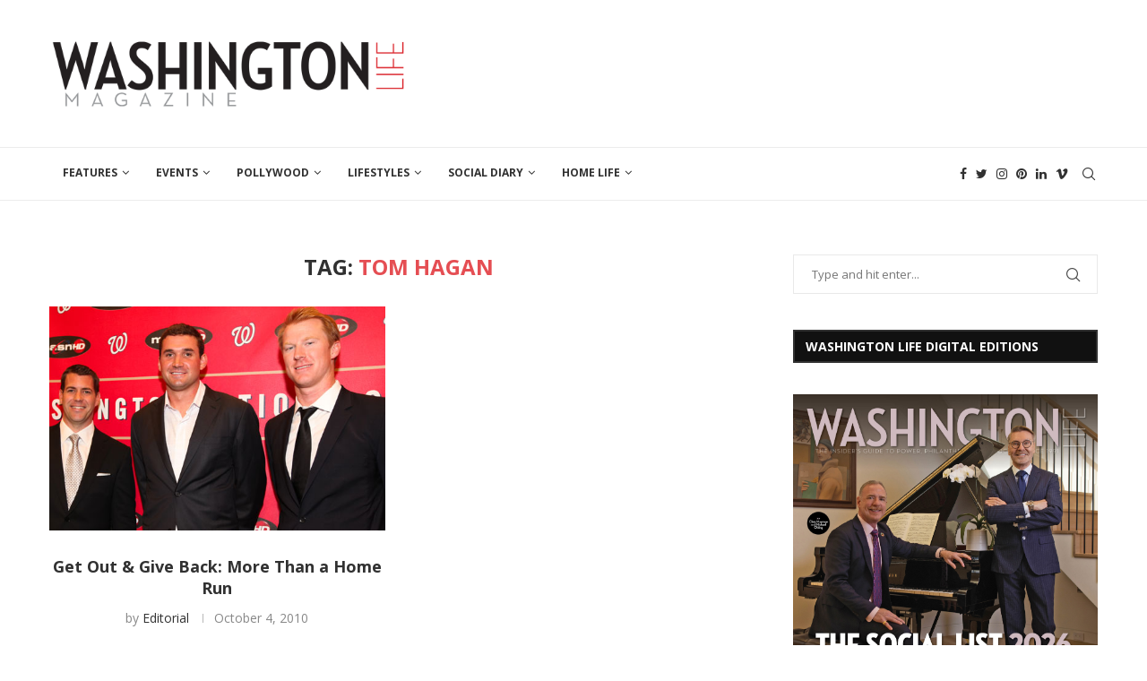

--- FILE ---
content_type: text/html; charset=UTF-8
request_url: https://washingtonlife.com/tag/tom-hagan/
body_size: 23259
content:
<!DOCTYPE html>
<html lang="en-US">
<head>
    <meta charset="UTF-8">
    <meta http-equiv="X-UA-Compatible" content="IE=edge">
    <meta name="viewport" content="width=device-width, initial-scale=1">
    <link rel="profile" href="http://gmpg.org/xfn/11"/>
	        <link rel="shortcut icon" href="http://washingtonlife.com/wp-content/uploads/2015/12/Favicon.png"
              type="image/x-icon"/>
        <link rel="apple-touch-icon" sizes="180x180" href="http://washingtonlife.com/wp-content/uploads/2015/12/Favicon.png">
	    <link rel="alternate" type="application/rss+xml" title="Washington Life Magazine RSS Feed"
          href="https://washingtonlife.com/feed/"/>
    <link rel="alternate" type="application/atom+xml" title="Washington Life Magazine Atom Feed"
          href="https://washingtonlife.com/feed/atom/"/>
    <link rel="pingback" href="https://washingtonlife.com/xmlrpc.php"/>
    <!--[if lt IE 9]>
	<script src="https://washingtonlife.com/wp-content/themes/soledad/js/html5.js"></script>
	<![endif]-->
	<title>Tom Hagan &#8211; Washington Life Magazine</title>
<link rel='preconnect' href='https://fonts.googleapis.com' />
<link rel='preconnect' href='https://fonts.gstatic.com' />
<meta http-equiv='x-dns-prefetch-control' content='on'>
<link rel='dns-prefetch' href='//fonts.googleapis.com' />
<link rel='dns-prefetch' href='//fonts.gstatic.com' />
<link rel='dns-prefetch' href='//s.gravatar.com' />
<link rel='dns-prefetch' href='//www.google-analytics.com' />
		<style>.penci-library-modal-btn {margin-left: 5px;background: #33ad67;vertical-align: top;font-size: 0 !important;}.penci-library-modal-btn:before {content: '';width: 16px;height: 16px;background-image: url('https://washingtonlife.com/wp-content/themes/soledad/images/penci-icon.png');background-position: center;background-size: contain;background-repeat: no-repeat;}#penci-library-modal .penci-elementor-template-library-template-name {text-align: right;flex: 1 0 0%;}</style>
	<meta name='robots' content='max-image-preview:large' />
<link rel='dns-prefetch' href='//fonts.googleapis.com' />
<link rel="alternate" type="application/rss+xml" title="Washington Life Magazine &raquo; Feed" href="https://washingtonlife.com/feed/" />
<link rel="alternate" type="application/rss+xml" title="Washington Life Magazine &raquo; Comments Feed" href="https://washingtonlife.com/comments/feed/" />
<link rel="alternate" type="application/rss+xml" title="Washington Life Magazine &raquo; Tom Hagan Tag Feed" href="https://washingtonlife.com/tag/tom-hagan/feed/" />
		<!-- This site uses the Google Analytics by MonsterInsights plugin v8.23.1 - Using Analytics tracking - https://www.monsterinsights.com/ -->
		<!-- Note: MonsterInsights is not currently configured on this site. The site owner needs to authenticate with Google Analytics in the MonsterInsights settings panel. -->
					<!-- No tracking code set -->
				<!-- / Google Analytics by MonsterInsights -->
		<script type="text/javascript">
/* <![CDATA[ */
window._wpemojiSettings = {"baseUrl":"https:\/\/s.w.org\/images\/core\/emoji\/15.0.3\/72x72\/","ext":".png","svgUrl":"https:\/\/s.w.org\/images\/core\/emoji\/15.0.3\/svg\/","svgExt":".svg","source":{"concatemoji":"https:\/\/washingtonlife.com\/wp-includes\/js\/wp-emoji-release.min.js?ver=6.5.7"}};
/*! This file is auto-generated */
!function(i,n){var o,s,e;function c(e){try{var t={supportTests:e,timestamp:(new Date).valueOf()};sessionStorage.setItem(o,JSON.stringify(t))}catch(e){}}function p(e,t,n){e.clearRect(0,0,e.canvas.width,e.canvas.height),e.fillText(t,0,0);var t=new Uint32Array(e.getImageData(0,0,e.canvas.width,e.canvas.height).data),r=(e.clearRect(0,0,e.canvas.width,e.canvas.height),e.fillText(n,0,0),new Uint32Array(e.getImageData(0,0,e.canvas.width,e.canvas.height).data));return t.every(function(e,t){return e===r[t]})}function u(e,t,n){switch(t){case"flag":return n(e,"\ud83c\udff3\ufe0f\u200d\u26a7\ufe0f","\ud83c\udff3\ufe0f\u200b\u26a7\ufe0f")?!1:!n(e,"\ud83c\uddfa\ud83c\uddf3","\ud83c\uddfa\u200b\ud83c\uddf3")&&!n(e,"\ud83c\udff4\udb40\udc67\udb40\udc62\udb40\udc65\udb40\udc6e\udb40\udc67\udb40\udc7f","\ud83c\udff4\u200b\udb40\udc67\u200b\udb40\udc62\u200b\udb40\udc65\u200b\udb40\udc6e\u200b\udb40\udc67\u200b\udb40\udc7f");case"emoji":return!n(e,"\ud83d\udc26\u200d\u2b1b","\ud83d\udc26\u200b\u2b1b")}return!1}function f(e,t,n){var r="undefined"!=typeof WorkerGlobalScope&&self instanceof WorkerGlobalScope?new OffscreenCanvas(300,150):i.createElement("canvas"),a=r.getContext("2d",{willReadFrequently:!0}),o=(a.textBaseline="top",a.font="600 32px Arial",{});return e.forEach(function(e){o[e]=t(a,e,n)}),o}function t(e){var t=i.createElement("script");t.src=e,t.defer=!0,i.head.appendChild(t)}"undefined"!=typeof Promise&&(o="wpEmojiSettingsSupports",s=["flag","emoji"],n.supports={everything:!0,everythingExceptFlag:!0},e=new Promise(function(e){i.addEventListener("DOMContentLoaded",e,{once:!0})}),new Promise(function(t){var n=function(){try{var e=JSON.parse(sessionStorage.getItem(o));if("object"==typeof e&&"number"==typeof e.timestamp&&(new Date).valueOf()<e.timestamp+604800&&"object"==typeof e.supportTests)return e.supportTests}catch(e){}return null}();if(!n){if("undefined"!=typeof Worker&&"undefined"!=typeof OffscreenCanvas&&"undefined"!=typeof URL&&URL.createObjectURL&&"undefined"!=typeof Blob)try{var e="postMessage("+f.toString()+"("+[JSON.stringify(s),u.toString(),p.toString()].join(",")+"));",r=new Blob([e],{type:"text/javascript"}),a=new Worker(URL.createObjectURL(r),{name:"wpTestEmojiSupports"});return void(a.onmessage=function(e){c(n=e.data),a.terminate(),t(n)})}catch(e){}c(n=f(s,u,p))}t(n)}).then(function(e){for(var t in e)n.supports[t]=e[t],n.supports.everything=n.supports.everything&&n.supports[t],"flag"!==t&&(n.supports.everythingExceptFlag=n.supports.everythingExceptFlag&&n.supports[t]);n.supports.everythingExceptFlag=n.supports.everythingExceptFlag&&!n.supports.flag,n.DOMReady=!1,n.readyCallback=function(){n.DOMReady=!0}}).then(function(){return e}).then(function(){var e;n.supports.everything||(n.readyCallback(),(e=n.source||{}).concatemoji?t(e.concatemoji):e.wpemoji&&e.twemoji&&(t(e.twemoji),t(e.wpemoji)))}))}((window,document),window._wpemojiSettings);
/* ]]> */
</script>
<style id='wp-emoji-styles-inline-css' type='text/css'>

	img.wp-smiley, img.emoji {
		display: inline !important;
		border: none !important;
		box-shadow: none !important;
		height: 1em !important;
		width: 1em !important;
		margin: 0 0.07em !important;
		vertical-align: -0.1em !important;
		background: none !important;
		padding: 0 !important;
	}
</style>
<link rel='stylesheet' id='wp-block-library-css' href='https://washingtonlife.com/wp-includes/css/dist/block-library/style.min.css?ver=6.5.7' type='text/css' media='all' />
<style id='wp-block-library-theme-inline-css' type='text/css'>
.wp-block-audio figcaption{color:#555;font-size:13px;text-align:center}.is-dark-theme .wp-block-audio figcaption{color:#ffffffa6}.wp-block-audio{margin:0 0 1em}.wp-block-code{border:1px solid #ccc;border-radius:4px;font-family:Menlo,Consolas,monaco,monospace;padding:.8em 1em}.wp-block-embed figcaption{color:#555;font-size:13px;text-align:center}.is-dark-theme .wp-block-embed figcaption{color:#ffffffa6}.wp-block-embed{margin:0 0 1em}.blocks-gallery-caption{color:#555;font-size:13px;text-align:center}.is-dark-theme .blocks-gallery-caption{color:#ffffffa6}.wp-block-image figcaption{color:#555;font-size:13px;text-align:center}.is-dark-theme .wp-block-image figcaption{color:#ffffffa6}.wp-block-image{margin:0 0 1em}.wp-block-pullquote{border-bottom:4px solid;border-top:4px solid;color:currentColor;margin-bottom:1.75em}.wp-block-pullquote cite,.wp-block-pullquote footer,.wp-block-pullquote__citation{color:currentColor;font-size:.8125em;font-style:normal;text-transform:uppercase}.wp-block-quote{border-left:.25em solid;margin:0 0 1.75em;padding-left:1em}.wp-block-quote cite,.wp-block-quote footer{color:currentColor;font-size:.8125em;font-style:normal;position:relative}.wp-block-quote.has-text-align-right{border-left:none;border-right:.25em solid;padding-left:0;padding-right:1em}.wp-block-quote.has-text-align-center{border:none;padding-left:0}.wp-block-quote.is-large,.wp-block-quote.is-style-large,.wp-block-quote.is-style-plain{border:none}.wp-block-search .wp-block-search__label{font-weight:700}.wp-block-search__button{border:1px solid #ccc;padding:.375em .625em}:where(.wp-block-group.has-background){padding:1.25em 2.375em}.wp-block-separator.has-css-opacity{opacity:.4}.wp-block-separator{border:none;border-bottom:2px solid;margin-left:auto;margin-right:auto}.wp-block-separator.has-alpha-channel-opacity{opacity:1}.wp-block-separator:not(.is-style-wide):not(.is-style-dots){width:100px}.wp-block-separator.has-background:not(.is-style-dots){border-bottom:none;height:1px}.wp-block-separator.has-background:not(.is-style-wide):not(.is-style-dots){height:2px}.wp-block-table{margin:0 0 1em}.wp-block-table td,.wp-block-table th{word-break:normal}.wp-block-table figcaption{color:#555;font-size:13px;text-align:center}.is-dark-theme .wp-block-table figcaption{color:#ffffffa6}.wp-block-video figcaption{color:#555;font-size:13px;text-align:center}.is-dark-theme .wp-block-video figcaption{color:#ffffffa6}.wp-block-video{margin:0 0 1em}.wp-block-template-part.has-background{margin-bottom:0;margin-top:0;padding:1.25em 2.375em}
</style>
<style id='classic-theme-styles-inline-css' type='text/css'>
/*! This file is auto-generated */
.wp-block-button__link{color:#fff;background-color:#32373c;border-radius:9999px;box-shadow:none;text-decoration:none;padding:calc(.667em + 2px) calc(1.333em + 2px);font-size:1.125em}.wp-block-file__button{background:#32373c;color:#fff;text-decoration:none}
</style>
<style id='global-styles-inline-css' type='text/css'>
body{--wp--preset--color--black: #000000;--wp--preset--color--cyan-bluish-gray: #abb8c3;--wp--preset--color--white: #ffffff;--wp--preset--color--pale-pink: #f78da7;--wp--preset--color--vivid-red: #cf2e2e;--wp--preset--color--luminous-vivid-orange: #ff6900;--wp--preset--color--luminous-vivid-amber: #fcb900;--wp--preset--color--light-green-cyan: #7bdcb5;--wp--preset--color--vivid-green-cyan: #00d084;--wp--preset--color--pale-cyan-blue: #8ed1fc;--wp--preset--color--vivid-cyan-blue: #0693e3;--wp--preset--color--vivid-purple: #9b51e0;--wp--preset--gradient--vivid-cyan-blue-to-vivid-purple: linear-gradient(135deg,rgba(6,147,227,1) 0%,rgb(155,81,224) 100%);--wp--preset--gradient--light-green-cyan-to-vivid-green-cyan: linear-gradient(135deg,rgb(122,220,180) 0%,rgb(0,208,130) 100%);--wp--preset--gradient--luminous-vivid-amber-to-luminous-vivid-orange: linear-gradient(135deg,rgba(252,185,0,1) 0%,rgba(255,105,0,1) 100%);--wp--preset--gradient--luminous-vivid-orange-to-vivid-red: linear-gradient(135deg,rgba(255,105,0,1) 0%,rgb(207,46,46) 100%);--wp--preset--gradient--very-light-gray-to-cyan-bluish-gray: linear-gradient(135deg,rgb(238,238,238) 0%,rgb(169,184,195) 100%);--wp--preset--gradient--cool-to-warm-spectrum: linear-gradient(135deg,rgb(74,234,220) 0%,rgb(151,120,209) 20%,rgb(207,42,186) 40%,rgb(238,44,130) 60%,rgb(251,105,98) 80%,rgb(254,248,76) 100%);--wp--preset--gradient--blush-light-purple: linear-gradient(135deg,rgb(255,206,236) 0%,rgb(152,150,240) 100%);--wp--preset--gradient--blush-bordeaux: linear-gradient(135deg,rgb(254,205,165) 0%,rgb(254,45,45) 50%,rgb(107,0,62) 100%);--wp--preset--gradient--luminous-dusk: linear-gradient(135deg,rgb(255,203,112) 0%,rgb(199,81,192) 50%,rgb(65,88,208) 100%);--wp--preset--gradient--pale-ocean: linear-gradient(135deg,rgb(255,245,203) 0%,rgb(182,227,212) 50%,rgb(51,167,181) 100%);--wp--preset--gradient--electric-grass: linear-gradient(135deg,rgb(202,248,128) 0%,rgb(113,206,126) 100%);--wp--preset--gradient--midnight: linear-gradient(135deg,rgb(2,3,129) 0%,rgb(40,116,252) 100%);--wp--preset--font-size--small: 12px;--wp--preset--font-size--medium: 20px;--wp--preset--font-size--large: 32px;--wp--preset--font-size--x-large: 42px;--wp--preset--font-size--normal: 14px;--wp--preset--font-size--huge: 42px;--wp--preset--spacing--20: 0.44rem;--wp--preset--spacing--30: 0.67rem;--wp--preset--spacing--40: 1rem;--wp--preset--spacing--50: 1.5rem;--wp--preset--spacing--60: 2.25rem;--wp--preset--spacing--70: 3.38rem;--wp--preset--spacing--80: 5.06rem;--wp--preset--shadow--natural: 6px 6px 9px rgba(0, 0, 0, 0.2);--wp--preset--shadow--deep: 12px 12px 50px rgba(0, 0, 0, 0.4);--wp--preset--shadow--sharp: 6px 6px 0px rgba(0, 0, 0, 0.2);--wp--preset--shadow--outlined: 6px 6px 0px -3px rgba(255, 255, 255, 1), 6px 6px rgba(0, 0, 0, 1);--wp--preset--shadow--crisp: 6px 6px 0px rgba(0, 0, 0, 1);}:where(.is-layout-flex){gap: 0.5em;}:where(.is-layout-grid){gap: 0.5em;}body .is-layout-flex{display: flex;}body .is-layout-flex{flex-wrap: wrap;align-items: center;}body .is-layout-flex > *{margin: 0;}body .is-layout-grid{display: grid;}body .is-layout-grid > *{margin: 0;}:where(.wp-block-columns.is-layout-flex){gap: 2em;}:where(.wp-block-columns.is-layout-grid){gap: 2em;}:where(.wp-block-post-template.is-layout-flex){gap: 1.25em;}:where(.wp-block-post-template.is-layout-grid){gap: 1.25em;}.has-black-color{color: var(--wp--preset--color--black) !important;}.has-cyan-bluish-gray-color{color: var(--wp--preset--color--cyan-bluish-gray) !important;}.has-white-color{color: var(--wp--preset--color--white) !important;}.has-pale-pink-color{color: var(--wp--preset--color--pale-pink) !important;}.has-vivid-red-color{color: var(--wp--preset--color--vivid-red) !important;}.has-luminous-vivid-orange-color{color: var(--wp--preset--color--luminous-vivid-orange) !important;}.has-luminous-vivid-amber-color{color: var(--wp--preset--color--luminous-vivid-amber) !important;}.has-light-green-cyan-color{color: var(--wp--preset--color--light-green-cyan) !important;}.has-vivid-green-cyan-color{color: var(--wp--preset--color--vivid-green-cyan) !important;}.has-pale-cyan-blue-color{color: var(--wp--preset--color--pale-cyan-blue) !important;}.has-vivid-cyan-blue-color{color: var(--wp--preset--color--vivid-cyan-blue) !important;}.has-vivid-purple-color{color: var(--wp--preset--color--vivid-purple) !important;}.has-black-background-color{background-color: var(--wp--preset--color--black) !important;}.has-cyan-bluish-gray-background-color{background-color: var(--wp--preset--color--cyan-bluish-gray) !important;}.has-white-background-color{background-color: var(--wp--preset--color--white) !important;}.has-pale-pink-background-color{background-color: var(--wp--preset--color--pale-pink) !important;}.has-vivid-red-background-color{background-color: var(--wp--preset--color--vivid-red) !important;}.has-luminous-vivid-orange-background-color{background-color: var(--wp--preset--color--luminous-vivid-orange) !important;}.has-luminous-vivid-amber-background-color{background-color: var(--wp--preset--color--luminous-vivid-amber) !important;}.has-light-green-cyan-background-color{background-color: var(--wp--preset--color--light-green-cyan) !important;}.has-vivid-green-cyan-background-color{background-color: var(--wp--preset--color--vivid-green-cyan) !important;}.has-pale-cyan-blue-background-color{background-color: var(--wp--preset--color--pale-cyan-blue) !important;}.has-vivid-cyan-blue-background-color{background-color: var(--wp--preset--color--vivid-cyan-blue) !important;}.has-vivid-purple-background-color{background-color: var(--wp--preset--color--vivid-purple) !important;}.has-black-border-color{border-color: var(--wp--preset--color--black) !important;}.has-cyan-bluish-gray-border-color{border-color: var(--wp--preset--color--cyan-bluish-gray) !important;}.has-white-border-color{border-color: var(--wp--preset--color--white) !important;}.has-pale-pink-border-color{border-color: var(--wp--preset--color--pale-pink) !important;}.has-vivid-red-border-color{border-color: var(--wp--preset--color--vivid-red) !important;}.has-luminous-vivid-orange-border-color{border-color: var(--wp--preset--color--luminous-vivid-orange) !important;}.has-luminous-vivid-amber-border-color{border-color: var(--wp--preset--color--luminous-vivid-amber) !important;}.has-light-green-cyan-border-color{border-color: var(--wp--preset--color--light-green-cyan) !important;}.has-vivid-green-cyan-border-color{border-color: var(--wp--preset--color--vivid-green-cyan) !important;}.has-pale-cyan-blue-border-color{border-color: var(--wp--preset--color--pale-cyan-blue) !important;}.has-vivid-cyan-blue-border-color{border-color: var(--wp--preset--color--vivid-cyan-blue) !important;}.has-vivid-purple-border-color{border-color: var(--wp--preset--color--vivid-purple) !important;}.has-vivid-cyan-blue-to-vivid-purple-gradient-background{background: var(--wp--preset--gradient--vivid-cyan-blue-to-vivid-purple) !important;}.has-light-green-cyan-to-vivid-green-cyan-gradient-background{background: var(--wp--preset--gradient--light-green-cyan-to-vivid-green-cyan) !important;}.has-luminous-vivid-amber-to-luminous-vivid-orange-gradient-background{background: var(--wp--preset--gradient--luminous-vivid-amber-to-luminous-vivid-orange) !important;}.has-luminous-vivid-orange-to-vivid-red-gradient-background{background: var(--wp--preset--gradient--luminous-vivid-orange-to-vivid-red) !important;}.has-very-light-gray-to-cyan-bluish-gray-gradient-background{background: var(--wp--preset--gradient--very-light-gray-to-cyan-bluish-gray) !important;}.has-cool-to-warm-spectrum-gradient-background{background: var(--wp--preset--gradient--cool-to-warm-spectrum) !important;}.has-blush-light-purple-gradient-background{background: var(--wp--preset--gradient--blush-light-purple) !important;}.has-blush-bordeaux-gradient-background{background: var(--wp--preset--gradient--blush-bordeaux) !important;}.has-luminous-dusk-gradient-background{background: var(--wp--preset--gradient--luminous-dusk) !important;}.has-pale-ocean-gradient-background{background: var(--wp--preset--gradient--pale-ocean) !important;}.has-electric-grass-gradient-background{background: var(--wp--preset--gradient--electric-grass) !important;}.has-midnight-gradient-background{background: var(--wp--preset--gradient--midnight) !important;}.has-small-font-size{font-size: var(--wp--preset--font-size--small) !important;}.has-medium-font-size{font-size: var(--wp--preset--font-size--medium) !important;}.has-large-font-size{font-size: var(--wp--preset--font-size--large) !important;}.has-x-large-font-size{font-size: var(--wp--preset--font-size--x-large) !important;}
.wp-block-navigation a:where(:not(.wp-element-button)){color: inherit;}
:where(.wp-block-post-template.is-layout-flex){gap: 1.25em;}:where(.wp-block-post-template.is-layout-grid){gap: 1.25em;}
:where(.wp-block-columns.is-layout-flex){gap: 2em;}:where(.wp-block-columns.is-layout-grid){gap: 2em;}
.wp-block-pullquote{font-size: 1.5em;line-height: 1.6;}
</style>
<link rel='stylesheet' id='name-directory-style-css' href='https://washingtonlife.com/wp-content/plugins/name-directory/name_directory.css?ver=6.5.7' type='text/css' media='all' />
<link rel='stylesheet' id='penci-soledad-parent-style-css' href='https://washingtonlife.com/wp-content/themes/soledad/style.css?ver=6.5.7' type='text/css' media='all' />
<link rel='stylesheet' id='penci-fonts-css' href='https://fonts.googleapis.com/css?family=Open+Sans%3A300%2C300italic%2C400%2C400italic%2C500%2C500italic%2C600%2C600italic%2C700%2C700italic%2C800%2C800italic%26subset%3Dlatin%2Ccyrillic%2Ccyrillic-ext%2Cgreek%2Cgreek-ext%2Clatin-ext&#038;display=swap&#038;ver=8.3.4' type='text/css' media='all' />
<link rel='stylesheet' id='penci-main-style-css' href='https://washingtonlife.com/wp-content/themes/soledad/main.css?ver=8.3.4' type='text/css' media='all' />
<link rel='stylesheet' id='penci-font-awesomeold-css' href='https://washingtonlife.com/wp-content/themes/soledad/css/font-awesome.4.7.0.swap.min.css?ver=4.7.0' type='text/css' media='all' />
<link rel='stylesheet' id='penci_icon-css' href='https://washingtonlife.com/wp-content/themes/soledad/css/penci-icon.css?ver=8.3.4' type='text/css' media='all' />
<link rel='stylesheet' id='penci_style-css' href='https://washingtonlife.com/wp-content/themes/soledad-child/style.css?ver=8.3.4' type='text/css' media='all' />
<link rel='stylesheet' id='penci_social_counter-css' href='https://washingtonlife.com/wp-content/themes/soledad/css/social-counter.css?ver=8.3.4' type='text/css' media='all' />
<link rel='stylesheet' id='elementor-frontend-css' href='https://washingtonlife.com/wp-content/plugins/elementor/assets/css/frontend.min.css?ver=3.19.2' type='text/css' media='all' />
<link rel='stylesheet' id='feedzy-rss-feeds-elementor-css' href='https://washingtonlife.com/wp-content/plugins/feedzy-rss-feeds/css/feedzy-rss-feeds.css?ver=1' type='text/css' media='all' />
<link rel='stylesheet' id='elementor-icons-css' href='https://washingtonlife.com/wp-content/plugins/elementor/assets/lib/eicons/css/elementor-icons.min.css?ver=5.27.0' type='text/css' media='all' />
<link rel='stylesheet' id='swiper-css' href='https://washingtonlife.com/wp-content/plugins/elementor/assets/lib/swiper/css/swiper.min.css?ver=5.3.6' type='text/css' media='all' />
<link rel='stylesheet' id='elementor-post-125481-css' href='https://washingtonlife.com/wp-content/uploads/elementor/css/post-125481.css?ver=1708148368' type='text/css' media='all' />
<link rel='stylesheet' id='elementor-global-css' href='https://washingtonlife.com/wp-content/uploads/elementor/css/global.css?ver=1708148367' type='text/css' media='all' />
<link rel='stylesheet' id='google-fonts-1-css' href='https://fonts.googleapis.com/css?family=Roboto%3A100%2C100italic%2C200%2C200italic%2C300%2C300italic%2C400%2C400italic%2C500%2C500italic%2C600%2C600italic%2C700%2C700italic%2C800%2C800italic%2C900%2C900italic%7CRoboto+Slab%3A100%2C100italic%2C200%2C200italic%2C300%2C300italic%2C400%2C400italic%2C500%2C500italic%2C600%2C600italic%2C700%2C700italic%2C800%2C800italic%2C900%2C900italic&#038;display=auto&#038;ver=6.5.7' type='text/css' media='all' />
<link rel="preconnect" href="https://fonts.gstatic.com/" crossorigin><script type="text/javascript" src="https://washingtonlife.com/wp-includes/js/jquery/jquery.min.js?ver=3.7.1" id="jquery-core-js"></script>
<script type="text/javascript" src="https://washingtonlife.com/wp-includes/js/jquery/jquery-migrate.min.js?ver=3.4.1" id="jquery-migrate-js"></script>
<link rel="https://api.w.org/" href="https://washingtonlife.com/wp-json/" /><link rel="alternate" type="application/json" href="https://washingtonlife.com/wp-json/wp/v2/tags/12693" /><link rel="EditURI" type="application/rsd+xml" title="RSD" href="https://washingtonlife.com/xmlrpc.php?rsd" />
<style type="text/css">
.feedzy-rss-link-icon:after {
	content: url("https://washingtonlife.com/wp-content/plugins/feedzy-rss-feeds/img/external-link.png");
	margin-left: 3px;
}
</style>
			<link rel="stylesheet" type="text/css" href="https://washingtonlife.com/wp-content/plugins/wp-smugmug/wp-smugmug.php?wpsm-action=css" />
		<!--[if lt IE 8]><link rel="stylesheet" type="text/css" href="https://washingtonlife.com/wp-content/plugins/wp-smugmug/wp-smugmug.php?wpsm-action=css_ie" />
	<![endif]-->
<meta name="google" content="aHR0cHM6Ly93YXNoaW5ndG9ubGlmZS5jb20vd3AtbG9naW4ucGhw"  /><style id="penci-custom-style" type="text/css">body{ --pcbg-cl: #fff; --pctext-cl: #313131; --pcborder-cl: #dedede; --pcheading-cl: #313131; --pcmeta-cl: #888888; --pcaccent-cl: #6eb48c; --pcbody-font: 'PT Serif', serif; --pchead-font: 'Raleway', sans-serif; --pchead-wei: bold; } .single.penci-body-single-style-5 #header, .single.penci-body-single-style-6 #header, .single.penci-body-single-style-10 #header, .single.penci-body-single-style-5 .pc-wrapbuilder-header, .single.penci-body-single-style-6 .pc-wrapbuilder-header, .single.penci-body-single-style-10 .pc-wrapbuilder-header { --pchd-mg: 40px; } .fluid-width-video-wrapper > div { position: absolute; left: 0; right: 0; top: 0; width: 100%; height: 100%; } .yt-video-place { position: relative; text-align: center; } .yt-video-place.embed-responsive .start-video { display: block; top: 0; left: 0; bottom: 0; right: 0; position: absolute; transform: none; } .yt-video-place.embed-responsive .start-video img { margin: 0; padding: 0; top: 50%; display: inline-block; position: absolute; left: 50%; transform: translate(-50%, -50%); width: 68px; height: auto; } .mfp-bg { top: 0; left: 0; width: 100%; height: 100%; z-index: 9999999; overflow: hidden; position: fixed; background: #0b0b0b; opacity: .8; filter: alpha(opacity=80) } .mfp-wrap { top: 0; left: 0; width: 100%; height: 100%; z-index: 9999999; position: fixed; outline: none !important; -webkit-backface-visibility: hidden } body { --pchead-font: 'Open Sans', sans-serif; } body { --pcbody-font: 'Open Sans', sans-serif; } p{ line-height: 1.8; } #navigation .menu > li > a, #navigation ul.menu ul.sub-menu li > a, .navigation ul.menu ul.sub-menu li > a, .penci-menu-hbg .menu li a, #sidebar-nav .menu li a { font-family: 'Open Sans', sans-serif; font-weight: normal; } .penci-hide-tagupdated{ display: none !important; } .header-slogan .header-slogan-text { font-style:normal; } body { --pchead-wei: 700; } .featured-area .penci-image-holder, .featured-area .penci-slider4-overlay, .featured-area .penci-slide-overlay .overlay-link, .featured-style-29 .featured-slider-overlay, .penci-slider38-overlay{ border-radius: ; -webkit-border-radius: ; } .penci-featured-content-right:before{ border-top-right-radius: ; border-bottom-right-radius: ; } .penci-flat-overlay .penci-slide-overlay .penci-mag-featured-content:before{ border-bottom-left-radius: ; border-bottom-right-radius: ; } .container-single .post-image{ border-radius: ; -webkit-border-radius: ; } .penci-mega-thumbnail .penci-image-holder{ border-radius: ; -webkit-border-radius: ; } #navigation .menu > li > a, #navigation ul.menu ul.sub-menu li > a, .navigation ul.menu ul.sub-menu li > a, .penci-menu-hbg .menu li a, #sidebar-nav .menu li a, #navigation .penci-megamenu .penci-mega-child-categories a, .navigation .penci-megamenu .penci-mega-child-categories a{ font-weight: 700; } body.penci-body-boxed { background-repeat:repeat; } body.penci-body-boxed { background-attachment:scroll; } body.penci-body-boxed { background-size:auto; } #header .inner-header .container { padding:30px 0; } #logo a { max-width:450px; width: 100%; } @media only screen and (max-width: 960px) and (min-width: 768px){ #logo img{ max-width: 100%; } } .wp-caption p.wp-caption-text, .penci-featured-caption { position: static; background: none; padding: 11px 0 0; color: #888; } .wp-caption:hover p.wp-caption-text, .post-image:hover .penci-featured-caption{ opacity: 1; transform: none; -webkit-transform: none; } body{ --pcaccent-cl: #e54e53; } .penci-menuhbg-toggle:hover .lines-button:after, .penci-menuhbg-toggle:hover .penci-lines:before, .penci-menuhbg-toggle:hover .penci-lines:after,.tags-share-box.tags-share-box-s2 .post-share-plike,.penci-video_playlist .penci-playlist-title,.pencisc-column-2.penci-video_playlist .penci-video-nav .playlist-panel-item, .pencisc-column-1.penci-video_playlist .penci-video-nav .playlist-panel-item,.penci-video_playlist .penci-custom-scroll::-webkit-scrollbar-thumb, .pencisc-button, .post-entry .pencisc-button, .penci-dropcap-box, .penci-dropcap-circle, .penci-login-register input[type="submit"]:hover, .penci-ld .penci-ldin:before, .penci-ldspinner > div{ background: #e54e53; } a, .post-entry .penci-portfolio-filter ul li a:hover, .penci-portfolio-filter ul li a:hover, .penci-portfolio-filter ul li.active a, .post-entry .penci-portfolio-filter ul li.active a, .penci-countdown .countdown-amount, .archive-box h1, .post-entry a, .container.penci-breadcrumb span a:hover,.container.penci-breadcrumb a:hover, .post-entry blockquote:before, .post-entry blockquote cite, .post-entry blockquote .author, .wpb_text_column blockquote:before, .wpb_text_column blockquote cite, .wpb_text_column blockquote .author, .penci-pagination a:hover, ul.penci-topbar-menu > li a:hover, div.penci-topbar-menu > ul > li a:hover, .penci-recipe-heading a.penci-recipe-print,.penci-review-metas .penci-review-btnbuy, .main-nav-social a:hover, .widget-social .remove-circle a:hover i, .penci-recipe-index .cat > a.penci-cat-name, #bbpress-forums li.bbp-body ul.forum li.bbp-forum-info a:hover, #bbpress-forums li.bbp-body ul.topic li.bbp-topic-title a:hover, #bbpress-forums li.bbp-body ul.forum li.bbp-forum-info .bbp-forum-content a, #bbpress-forums li.bbp-body ul.topic p.bbp-topic-meta a, #bbpress-forums .bbp-breadcrumb a:hover, #bbpress-forums .bbp-forum-freshness a:hover, #bbpress-forums .bbp-topic-freshness a:hover, #buddypress ul.item-list li div.item-title a, #buddypress ul.item-list li h4 a, #buddypress .activity-header a:first-child, #buddypress .comment-meta a:first-child, #buddypress .acomment-meta a:first-child, div.bbp-template-notice a:hover, .penci-menu-hbg .menu li a .indicator:hover, .penci-menu-hbg .menu li a:hover, #sidebar-nav .menu li a:hover, .penci-rlt-popup .rltpopup-meta .rltpopup-title:hover, .penci-video_playlist .penci-video-playlist-item .penci-video-title:hover, .penci_list_shortcode li:before, .penci-dropcap-box-outline, .penci-dropcap-circle-outline, .penci-dropcap-regular, .penci-dropcap-bold{ color: #e54e53; } .penci-home-popular-post ul.slick-dots li button:hover, .penci-home-popular-post ul.slick-dots li.slick-active button, .post-entry blockquote .author span:after, .error-image:after, .error-404 .go-back-home a:after, .penci-header-signup-form, .woocommerce span.onsale, .woocommerce #respond input#submit:hover, .woocommerce a.button:hover, .woocommerce button.button:hover, .woocommerce input.button:hover, .woocommerce nav.woocommerce-pagination ul li span.current, .woocommerce div.product .entry-summary div[itemprop="description"]:before, .woocommerce div.product .entry-summary div[itemprop="description"] blockquote .author span:after, .woocommerce div.product .woocommerce-tabs #tab-description blockquote .author span:after, .woocommerce #respond input#submit.alt:hover, .woocommerce a.button.alt:hover, .woocommerce button.button.alt:hover, .woocommerce input.button.alt:hover, .pcheader-icon.shoping-cart-icon > a > span, #penci-demobar .buy-button, #penci-demobar .buy-button:hover, .penci-recipe-heading a.penci-recipe-print:hover,.penci-review-metas .penci-review-btnbuy:hover, .penci-review-process span, .penci-review-score-total, #navigation.menu-style-2 ul.menu ul.sub-menu:before, #navigation.menu-style-2 .menu ul ul.sub-menu:before, .penci-go-to-top-floating, .post-entry.blockquote-style-2 blockquote:before, #bbpress-forums #bbp-search-form .button, #bbpress-forums #bbp-search-form .button:hover, .wrapper-boxed .bbp-pagination-links span.current, #bbpress-forums #bbp_reply_submit:hover, #bbpress-forums #bbp_topic_submit:hover,#main .bbp-login-form .bbp-submit-wrapper button[type="submit"]:hover, #buddypress .dir-search input[type=submit], #buddypress .groups-members-search input[type=submit], #buddypress button:hover, #buddypress a.button:hover, #buddypress a.button:focus, #buddypress input[type=button]:hover, #buddypress input[type=reset]:hover, #buddypress ul.button-nav li a:hover, #buddypress ul.button-nav li.current a, #buddypress div.generic-button a:hover, #buddypress .comment-reply-link:hover, #buddypress input[type=submit]:hover, #buddypress div.pagination .pagination-links .current, #buddypress div.item-list-tabs ul li.selected a, #buddypress div.item-list-tabs ul li.current a, #buddypress div.item-list-tabs ul li a:hover, #buddypress table.notifications thead tr, #buddypress table.notifications-settings thead tr, #buddypress table.profile-settings thead tr, #buddypress table.profile-fields thead tr, #buddypress table.wp-profile-fields thead tr, #buddypress table.messages-notices thead tr, #buddypress table.forum thead tr, #buddypress input[type=submit] { background-color: #e54e53; } .penci-pagination ul.page-numbers li span.current, #comments_pagination span { color: #fff; background: #e54e53; border-color: #e54e53; } .footer-instagram h4.footer-instagram-title > span:before, .woocommerce nav.woocommerce-pagination ul li span.current, .penci-pagination.penci-ajax-more a.penci-ajax-more-button:hover, .penci-recipe-heading a.penci-recipe-print:hover,.penci-review-metas .penci-review-btnbuy:hover, .home-featured-cat-content.style-14 .magcat-padding:before, .wrapper-boxed .bbp-pagination-links span.current, #buddypress .dir-search input[type=submit], #buddypress .groups-members-search input[type=submit], #buddypress button:hover, #buddypress a.button:hover, #buddypress a.button:focus, #buddypress input[type=button]:hover, #buddypress input[type=reset]:hover, #buddypress ul.button-nav li a:hover, #buddypress ul.button-nav li.current a, #buddypress div.generic-button a:hover, #buddypress .comment-reply-link:hover, #buddypress input[type=submit]:hover, #buddypress div.pagination .pagination-links .current, #buddypress input[type=submit], form.pc-searchform.penci-hbg-search-form input.search-input:hover, form.pc-searchform.penci-hbg-search-form input.search-input:focus, .penci-dropcap-box-outline, .penci-dropcap-circle-outline { border-color: #e54e53; } .woocommerce .woocommerce-error, .woocommerce .woocommerce-info, .woocommerce .woocommerce-message { border-top-color: #e54e53; } .penci-slider ol.penci-control-nav li a.penci-active, .penci-slider ol.penci-control-nav li a:hover, .penci-related-carousel .owl-dot.active span, .penci-owl-carousel-slider .owl-dot.active span{ border-color: #e54e53; background-color: #e54e53; } .woocommerce .woocommerce-message:before, .woocommerce form.checkout table.shop_table .order-total .amount, .woocommerce ul.products li.product .price ins, .woocommerce ul.products li.product .price, .woocommerce div.product p.price ins, .woocommerce div.product span.price ins, .woocommerce div.product p.price, .woocommerce div.product .entry-summary div[itemprop="description"] blockquote:before, .woocommerce div.product .woocommerce-tabs #tab-description blockquote:before, .woocommerce div.product .entry-summary div[itemprop="description"] blockquote cite, .woocommerce div.product .entry-summary div[itemprop="description"] blockquote .author, .woocommerce div.product .woocommerce-tabs #tab-description blockquote cite, .woocommerce div.product .woocommerce-tabs #tab-description blockquote .author, .woocommerce div.product .product_meta > span a:hover, .woocommerce div.product .woocommerce-tabs ul.tabs li.active, .woocommerce ul.cart_list li .amount, .woocommerce ul.product_list_widget li .amount, .woocommerce table.shop_table td.product-name a:hover, .woocommerce table.shop_table td.product-price span, .woocommerce table.shop_table td.product-subtotal span, .woocommerce-cart .cart-collaterals .cart_totals table td .amount, .woocommerce .woocommerce-info:before, .woocommerce div.product span.price, .penci-container-inside.penci-breadcrumb span a:hover,.penci-container-inside.penci-breadcrumb a:hover { color: #e54e53; } .standard-content .penci-more-link.penci-more-link-button a.more-link, .penci-readmore-btn.penci-btn-make-button a, .penci-featured-cat-seemore.penci-btn-make-button a{ background-color: #e54e53; color: #fff; } .penci-vernav-toggle:before{ border-top-color: #e54e53; color: #fff; } .headline-title { background-color: #e54e53; } .headline-title.nticker-style-2:after, .headline-title.nticker-style-4:after{ border-color: #e54e53; } a.penci-topbar-post-title:hover { color: #e54e53; } ul.penci-topbar-menu > li a:hover, div.penci-topbar-menu > ul > li a:hover { color: #e54e53; } .penci-topbar-social a:hover { color: #e54e53; } #penci-login-popup:before{ opacity: ; } #navigation .menu > li > a:hover, #navigation .menu li.current-menu-item > a, #navigation .menu > li.current_page_item > a, #navigation .menu > li:hover > a, #navigation .menu > li.current-menu-ancestor > a, #navigation .menu > li.current-menu-item > a, #navigation .menu .sub-menu li a:hover, #navigation .menu .sub-menu li.current-menu-item > a, #navigation .sub-menu li:hover > a { color: #ffffff; } #navigation ul.menu > li > a:before, #navigation .menu > ul > li > a:before { background: #ffffff; } #navigation.menu-item-padding .menu > li > a:hover, #navigation.menu-item-padding .menu > li:hover > a, #navigation.menu-item-padding .menu > li.current-menu-item > a, #navigation.menu-item-padding .menu > li.current_page_item > a, #navigation.menu-item-padding .menu > li.current-menu-ancestor > a, #navigation.menu-item-padding .menu > li.current-menu-item > a { background-color: #e54e53; } #navigation .penci-megamenu .penci-mega-child-categories a.cat-active, #navigation .menu .penci-megamenu .penci-mega-child-categories a:hover, #navigation .menu .penci-megamenu .penci-mega-latest-posts .penci-mega-post a:hover { color: #e54e53; } #navigation .penci-megamenu .penci-mega-thumbnail .mega-cat-name { background: #e54e53; } #navigation .penci-megamenu .post-mega-title a, .pc-builder-element .navigation .penci-megamenu .penci-content-megamenu .penci-mega-latest-posts .penci-mega-post .post-mega-title a{ font-size:13px; } #navigation .penci-megamenu .post-mega-title a, .pc-builder-element .navigation .penci-megamenu .penci-content-megamenu .penci-mega-latest-posts .penci-mega-post .post-mega-title a{ text-transform: none; } #navigation .menu .sub-menu li a:hover, #navigation .menu .sub-menu li.current-menu-item > a, #navigation .sub-menu li:hover > a { color: #e54e53; } #navigation.menu-style-2 ul.menu ul.sub-menu:before, #navigation.menu-style-2 .menu ul ul.sub-menu:before { background-color: #e54e53; } .penci-featured-content .feat-text h3 a, .featured-style-35 .feat-text-right h3 a, .featured-style-4 .penci-featured-content .feat-text h3 a, .penci-mag-featured-content h3 a, .pencislider-container .pencislider-content .pencislider-title { text-transform: none; } .home-featured-cat-content, .penci-featured-cat-seemore, .penci-featured-cat-custom-ads, .home-featured-cat-content.style-8 { margin-bottom: 40px; } .home-featured-cat-content.style-8 .penci-grid li.list-post:last-child{ margin-bottom: 0; } .home-featured-cat-content.style-3, .home-featured-cat-content.style-11{ margin-bottom: 30px; } .home-featured-cat-content.style-7{ margin-bottom: 14px; } .home-featured-cat-content.style-13{ margin-bottom: 20px; } .penci-featured-cat-seemore, .penci-featured-cat-custom-ads{ margin-top: -20px; } .penci-featured-cat-seemore.penci-seemore-style-7, .mag-cat-style-7 .penci-featured-cat-custom-ads{ margin-top: -18px; } .penci-featured-cat-seemore.penci-seemore-style-8, .mag-cat-style-8 .penci-featured-cat-custom-ads{ margin-top: 0px; } .penci-featured-cat-seemore.penci-seemore-style-13, .mag-cat-style-13 .penci-featured-cat-custom-ads{ margin-top: -20px; } .widget_categories ul li.cat-item-23373, .widget_categories select option[value="23373"], .widget_tag_cloud .tag-cloud-link.tag-link-23373{ display: none; } .penci-header-signup-form { padding-top: px; padding-bottom: px; } .penci-header-signup-form { background-color: #e54e53; } .header-social a:hover i, .main-nav-social a:hover, .penci-menuhbg-toggle:hover .lines-button:after, .penci-menuhbg-toggle:hover .penci-lines:before, .penci-menuhbg-toggle:hover .penci-lines:after { color: #e54e53; } #sidebar-nav .menu li a:hover, .header-social.sidebar-nav-social a:hover i, #sidebar-nav .menu li a .indicator:hover, #sidebar-nav .menu .sub-menu li a .indicator:hover{ color: #e54e53; } #sidebar-nav-logo:before{ background-color: #e54e53; } .penci-slide-overlay .overlay-link, .penci-slider38-overlay, .penci-flat-overlay .penci-slide-overlay .penci-mag-featured-content:before { opacity: 0.8; } .penci-item-mag:hover .penci-slide-overlay .overlay-link, .featured-style-38 .item:hover .penci-slider38-overlay, .penci-flat-overlay .penci-item-mag:hover .penci-slide-overlay .penci-mag-featured-content:before { opacity: ; } .penci-featured-content .featured-slider-overlay { opacity: ; } .penci-featured-content .feat-text .featured-cat a:hover, .penci-mag-featured-content .cat > a.penci-cat-name:hover, .featured-style-35 .cat > a.penci-cat-name:hover { color: #e54e53; } .featured-style-29 .featured-slider-overlay { opacity: ; } .penci-owl-carousel{--pcfs-delay:0.7s;} .featured-area .penci-slider { max-height: 600px; } .penci-standard-cat .cat > a.penci-cat-name { color: #e54e53; } .penci-standard-cat .cat:before, .penci-standard-cat .cat:after { background-color: #e54e53; } .standard-content .penci-post-box-meta .penci-post-share-box a:hover, .standard-content .penci-post-box-meta .penci-post-share-box a.liked { color: #e54e53; } .header-standard .post-entry a:hover, .header-standard .author-post span a:hover, .standard-content a, .standard-content .post-entry a, .standard-post-entry a.more-link:hover, .penci-post-box-meta .penci-box-meta a:hover, .standard-content .post-entry blockquote:before, .post-entry blockquote cite, .post-entry blockquote .author, .standard-content-special .author-quote span, .standard-content-special .format-post-box .post-format-icon i, .standard-content-special .format-post-box .dt-special a:hover, .standard-content .penci-more-link a.more-link, .standard-content .penci-post-box-meta .penci-box-meta a:hover { color: #e54e53; } .standard-content .penci-more-link.penci-more-link-button a.more-link{ background-color: #e54e53; color: #fff; } .standard-content-special .author-quote span:before, .standard-content-special .author-quote span:after, .standard-content .post-entry ul li:before, .post-entry blockquote .author span:after, .header-standard:after { background-color: #e54e53; } .penci-more-link a.more-link:before, .penci-more-link a.more-link:after { border-color: #e54e53; } .penci-grid li .item h2 a, .penci-masonry .item-masonry h2 a, .grid-mixed .mixed-detail h2 a, .overlay-header-box .overlay-title a { text-transform: none; } .penci-grid li .item h2 a, .penci-masonry .item-masonry h2 a { } .penci-featured-infor .cat a.penci-cat-name, .penci-grid .cat a.penci-cat-name, .penci-masonry .cat a.penci-cat-name, .penci-featured-infor .cat a.penci-cat-name { color: #e54e53; } .penci-featured-infor .cat a.penci-cat-name:after, .penci-grid .cat a.penci-cat-name:after, .penci-masonry .cat a.penci-cat-name:after, .penci-featured-infor .cat a.penci-cat-name:after{ border-color: #e54e53; } .penci-post-share-box a.liked, .penci-post-share-box a:hover { color: #e54e53; } .overlay-post-box-meta .overlay-share a:hover, .overlay-author a:hover, .penci-grid .standard-content-special .format-post-box .dt-special a:hover, .grid-post-box-meta span a:hover, .grid-post-box-meta span a.comment-link:hover, .penci-grid .standard-content-special .author-quote span, .penci-grid .standard-content-special .format-post-box .post-format-icon i, .grid-mixed .penci-post-box-meta .penci-box-meta a:hover { color: #e54e53; } .penci-grid .standard-content-special .author-quote span:before, .penci-grid .standard-content-special .author-quote span:after, .grid-header-box:after, .list-post .header-list-style:after { background-color: #e54e53; } .penci-grid .post-box-meta span:after, .penci-masonry .post-box-meta span:after { border-color: #e54e53; } .penci-readmore-btn.penci-btn-make-button a{ background-color: #e54e53; color: #fff; } .penci-grid li.typography-style .overlay-typography { opacity: ; } .penci-grid li.typography-style:hover .overlay-typography { opacity: ; } .penci-grid li.typography-style .item .main-typography h2 a:hover { color: #e54e53; } .penci-grid li.typography-style .grid-post-box-meta span a:hover { color: #e54e53; } .overlay-header-box .cat > a.penci-cat-name:hover { color: #e54e53; } .penci-sidebar-content .widget, .penci-sidebar-content.pcsb-boxed-whole { margin-bottom: 40px; } .penci-sidebar-content.style-11 .penci-border-arrow .inner-arrow, .penci-sidebar-content.style-12 .penci-border-arrow .inner-arrow, .penci-sidebar-content.style-14 .penci-border-arrow .inner-arrow:before, .penci-sidebar-content.style-13 .penci-border-arrow .inner-arrow, .penci-sidebar-content .penci-border-arrow .inner-arrow, .penci-sidebar-content.style-15 .penci-border-arrow .inner-arrow{ background-color: #111111; } .penci-sidebar-content.style-2 .penci-border-arrow:after{ border-top-color: #111111; } .penci-sidebar-content.style-7 .penci-border-arrow .inner-arrow:before, .penci-sidebar-content.style-9 .penci-border-arrow .inner-arrow:before { background-color: #e54e53; } .penci-sidebar-content .penci-border-arrow:after { border-color: #818181; } .penci-sidebar-content .penci-border-arrow .inner-arrow { color: #ffffff; } .penci-sidebar-content .penci-border-arrow:after { content: none; display: none; } .penci-sidebar-content .widget-title{ margin-left: 0; margin-right: 0; margin-top: 0; } .penci-sidebar-content .penci-border-arrow:before{ bottom: -6px; border-width: 6px; margin-left: -6px; } .penci-sidebar-content .penci-border-arrow:before, .penci-sidebar-content.style-2 .penci-border-arrow:after { content: none; display: none; } .penci-video_playlist .penci-video-playlist-item .penci-video-title:hover,.widget ul.side-newsfeed li .side-item .side-item-text h4 a:hover, .widget a:hover, .penci-sidebar-content .widget-social a:hover span, .widget-social a:hover span, .penci-tweets-widget-content .icon-tweets, .penci-tweets-widget-content .tweet-intents a, .penci-tweets-widget-content .tweet-intents span:after, .widget-social.remove-circle a:hover i , #wp-calendar tbody td a:hover, .penci-video_playlist .penci-video-playlist-item .penci-video-title:hover, .widget ul.side-newsfeed li .side-item .side-item-text .side-item-meta a:hover{ color: #e54e53; } .widget .tagcloud a:hover, .widget-social a:hover i, .widget input[type="submit"]:hover,.penci-user-logged-in .penci-user-action-links a:hover,.penci-button:hover, .widget button[type="submit"]:hover { color: #fff; background-color: #e54e53; border-color: #e54e53; } .about-widget .about-me-heading:before { border-color: #e54e53; } .penci-tweets-widget-content .tweet-intents-inner:before, .penci-tweets-widget-content .tweet-intents-inner:after, .pencisc-column-1.penci-video_playlist .penci-video-nav .playlist-panel-item, .penci-video_playlist .penci-custom-scroll::-webkit-scrollbar-thumb, .penci-video_playlist .penci-playlist-title { background-color: #e54e53; } .penci-owl-carousel.penci-tweets-slider .owl-dots .owl-dot.active span, .penci-owl-carousel.penci-tweets-slider .owl-dots .owl-dot:hover span { border-color: #e54e53; background-color: #e54e53; } .footer-subscribe .widget .mc4wp-form input[type="submit"]:hover { background-color: #e54e53; } #widget-area { background-color: #131313; } .footer-widget-wrapper, .footer-widget-wrapper .widget.widget_categories ul li, .footer-widget-wrapper .widget.widget_archive ul li, .footer-widget-wrapper .widget input[type="text"], .footer-widget-wrapper .widget input[type="email"], .footer-widget-wrapper .widget input[type="date"], .footer-widget-wrapper .widget input[type="number"], .footer-widget-wrapper .widget input[type="search"] { color: #ffffff; } .footer-widget-wrapper .widget ul li, .footer-widget-wrapper .widget ul ul, .footer-widget-wrapper .widget input[type="text"], .footer-widget-wrapper .widget input[type="email"], .footer-widget-wrapper .widget input[type="date"], .footer-widget-wrapper .widget input[type="number"], .footer-widget-wrapper .widget input[type="search"] { border-color: #212121; } .footer-widget-wrapper .widget .widget-title { color: #ffffff; } .footer-widget-wrapper .widget .widget-title .inner-arrow { border-color: #212121; } .footer-widget-wrapper a, .footer-widget-wrapper .widget ul.side-newsfeed li .side-item .side-item-text h4 a, .footer-widget-wrapper .widget a, .footer-widget-wrapper .widget-social a i, .footer-widget-wrapper .widget-social a span, .footer-widget-wrapper .widget ul.side-newsfeed li .side-item .side-item-text .side-item-meta a{ color: #ffffff; } .footer-widget-wrapper .widget-social a:hover i{ color: #fff; } .footer-widget-wrapper .penci-tweets-widget-content .icon-tweets, .footer-widget-wrapper .penci-tweets-widget-content .tweet-intents a, .footer-widget-wrapper .penci-tweets-widget-content .tweet-intents span:after, .footer-widget-wrapper .widget ul.side-newsfeed li .side-item .side-item-text h4 a:hover, .footer-widget-wrapper .widget a:hover, .footer-widget-wrapper .widget-social a:hover span, .footer-widget-wrapper a:hover, .footer-widget-wrapper .widget-social.remove-circle a:hover i, .footer-widget-wrapper .widget ul.side-newsfeed li .side-item .side-item-text .side-item-meta a:hover{ color: #e54e53; } .footer-widget-wrapper .widget .tagcloud a:hover, .footer-widget-wrapper .widget-social a:hover i, .footer-widget-wrapper .mc4wp-form input[type="submit"]:hover, .footer-widget-wrapper .widget input[type="submit"]:hover,.footer-widget-wrapper .penci-user-logged-in .penci-user-action-links a:hover, .footer-widget-wrapper .widget button[type="submit"]:hover { color: #fff; background-color: #e54e53; border-color: #e54e53; } .footer-widget-wrapper .about-widget .about-me-heading:before { border-color: #e54e53; } .footer-widget-wrapper .penci-tweets-widget-content .tweet-intents-inner:before, .footer-widget-wrapper .penci-tweets-widget-content .tweet-intents-inner:after { background-color: #e54e53; } .footer-widget-wrapper .penci-owl-carousel.penci-tweets-slider .owl-dots .owl-dot.active span, .footer-widget-wrapper .penci-owl-carousel.penci-tweets-slider .owl-dots .owl-dot:hover span { border-color: #e54e53; background: #e54e53; } ul.footer-socials li a:hover i { background-color: #e54e53; border-color: #e54e53; } ul.footer-socials li a:hover i { color: #e54e53; } ul.footer-socials li a:hover span { color: #e54e53; } .footer-socials-section, .penci-footer-social-moved{ border-color: #212121; } #footer-section, .penci-footer-social-moved{ background-color: #080808; } #footer-section .footer-menu li a:hover { color: #e54e53; } .penci-go-to-top-floating { background-color: #e54e53; } #footer-section a { color: #e54e53; } .comment-content a, .container-single .post-entry a, .container-single .format-post-box .dt-special a:hover, .container-single .author-quote span, .container-single .author-post span a:hover, .post-entry blockquote:before, .post-entry blockquote cite, .post-entry blockquote .author, .wpb_text_column blockquote:before, .wpb_text_column blockquote cite, .wpb_text_column blockquote .author, .post-pagination a:hover, .author-content h5 a:hover, .author-content .author-social:hover, .item-related h3 a:hover, .container-single .format-post-box .post-format-icon i, .container.penci-breadcrumb.single-breadcrumb span a:hover,.container.penci-breadcrumb.single-breadcrumb a:hover, .penci_list_shortcode li:before, .penci-dropcap-box-outline, .penci-dropcap-circle-outline, .penci-dropcap-regular, .penci-dropcap-bold, .header-standard .post-box-meta-single .author-post span a:hover{ color: #e54e53; } .container-single .standard-content-special .format-post-box, ul.slick-dots li button:hover, ul.slick-dots li.slick-active button, .penci-dropcap-box-outline, .penci-dropcap-circle-outline { border-color: #e54e53; } ul.slick-dots li button:hover, ul.slick-dots li.slick-active button, #respond h3.comment-reply-title span:before, #respond h3.comment-reply-title span:after, .post-box-title:before, .post-box-title:after, .container-single .author-quote span:before, .container-single .author-quote span:after, .post-entry blockquote .author span:after, .post-entry blockquote .author span:before, .post-entry ul li:before, #respond #submit:hover, div.wpforms-container .wpforms-form.wpforms-form input[type=submit]:hover, div.wpforms-container .wpforms-form.wpforms-form button[type=submit]:hover, div.wpforms-container .wpforms-form.wpforms-form .wpforms-page-button:hover, .wpcf7 input[type="submit"]:hover, .widget_wysija input[type="submit"]:hover, .post-entry.blockquote-style-2 blockquote:before,.tags-share-box.tags-share-box-s2 .post-share-plike, .penci-dropcap-box, .penci-dropcap-circle, .penci-ldspinner > div{ background-color: #e54e53; } .container-single .post-entry .post-tags a:hover { color: #fff; border-color: #e54e53; background-color: #e54e53; } .container-single .penci-standard-cat .cat > a.penci-cat-name { color: #e54e53; } .container-single .penci-standard-cat .cat:before, .container-single .penci-standard-cat .cat:after { background-color: #e54e53; } .container-single .single-post-title { text-transform: none; } @media only screen and (min-width: 769px){ .container-single .single-post-title { font-size: 30px; } } .container-single .single-post-title { } .container-single .cat a.penci-cat-name { text-transform: uppercase; } .list-post .header-list-style:after, .grid-header-box:after, .penci-overlay-over .overlay-header-box:after, .home-featured-cat-content .first-post .magcat-detail .mag-header:after { content: none; } .list-post .header-list-style, .grid-header-box, .penci-overlay-over .overlay-header-box, .home-featured-cat-content .first-post .magcat-detail .mag-header{ padding-bottom: 0; } .penci-single-style-6 .single-breadcrumb, .penci-single-style-5 .single-breadcrumb, .penci-single-style-4 .single-breadcrumb, .penci-single-style-3 .single-breadcrumb, .penci-single-style-9 .single-breadcrumb, .penci-single-style-7 .single-breadcrumb{ text-align: left; } .container-single .header-standard, .container-single .post-box-meta-single { text-align: left; } .rtl .container-single .header-standard,.rtl .container-single .post-box-meta-single { text-align: right; } .container-single .post-pagination h5 { text-transform: none; } #respond h3.comment-reply-title span:before, #respond h3.comment-reply-title span:after, .post-box-title:before, .post-box-title:after { content: none; display: none; } .container-single .item-related h3 a { text-transform: none; } .container-single .post-share a:hover, .container-single .post-share a.liked, .page-share .post-share a:hover { color: #e54e53; } .tags-share-box.tags-share-box-2_3 .post-share .count-number-like, .post-share .count-number-like { color: #e54e53; } .post-entry a, .container-single .post-entry a{ color: #e54e53; } @media only screen and (max-width: 479px) { .penci-rlt-popup{ display: none !important; } } .penci-rlt-popup .rltpopup-meta .rltpopup-title:hover{ color: #e54e53; } ul.homepage-featured-boxes .penci-fea-in:hover h4 span { color: #e54e53; } .penci-home-popular-post .item-related h3 a:hover { color: #e54e53; } .penci-homepage-title.style-14 .inner-arrow:before, .penci-homepage-title.style-11 .inner-arrow, .penci-homepage-title.style-12 .inner-arrow, .penci-homepage-title.style-13 .inner-arrow, .penci-homepage-title .inner-arrow, .penci-homepage-title.style-15 .inner-arrow{ background-color: #e54e53; } .penci-border-arrow.penci-homepage-title.style-2:after{ border-top-color: #e54e53; } .penci-border-arrow.penci-homepage-title .inner-arrow, .penci-homepage-title.style-4 .inner-arrow:before, .penci-homepage-title.style-4 .inner-arrow:after, .penci-homepage-title.style-7, .penci-homepage-title.style-9 { border-color: #e54e53; } .penci-border-arrow.penci-homepage-title:before { border-top-color: #e54e53; } .penci-homepage-title.style-5, .penci-homepage-title.style-7{ border-color: #e54e53; } .penci-homepage-title.style-16.penci-border-arrow:after{ background-color: #e54e53; } .penci-homepage-title.style-10, .penci-homepage-title.style-12, .penci-border-arrow.penci-homepage-title.style-5 .inner-arrow{ border-bottom-color: #e54e53; } .penci-homepage-title.style-5{ border-color: #e54e53; } .penci-border-arrow.penci-homepage-title:after { border-color: #e54e53; } .penci-homepage-title .inner-arrow, .penci-homepage-title.penci-magazine-title .inner-arrow a { color: #ffffff; } .penci-homepage-title:after { content: none; display: none; } .penci-homepage-title { margin-left: 0; margin-right: 0; margin-top: 0; } .penci-homepage-title:before { bottom: -6px; border-width: 6px; margin-left: -6px; } .rtl .penci-homepage-title:before { bottom: -6px; border-width: 6px; margin-right: -6px; margin-left: 0; } .penci-homepage-title.penci-magazine-title:before{ left: 25px; } .rtl .penci-homepage-title.penci-magazine-title:before{ right: 25px; left:auto; } .home-featured-cat-content .magcat-detail h3 a:hover { color: #e54e53; } .home-featured-cat-content .grid-post-box-meta span a:hover { color: #e54e53; } .home-featured-cat-content .first-post .magcat-detail .mag-header:after { background: #e54e53; } .penci-slider ol.penci-control-nav li a.penci-active, .penci-slider ol.penci-control-nav li a:hover { border-color: #e54e53; background: #e54e53; } .home-featured-cat-content .mag-photo .mag-overlay-photo { opacity: ; } .home-featured-cat-content .mag-photo:hover .mag-overlay-photo { opacity: ; } .inner-item-portfolio:hover .penci-portfolio-thumbnail a:after { opacity: ; } .penci-menu-hbg-inner .penci-hbg_desc{ font-size: 14px; } .penci-block-vc .penci-border-arrow .inner-arrow { background-color: #111111; } .penci-block-vc .style-2.penci-border-arrow:after{ border-top-color: #111111; } .penci-block-vc .style-7.penci-border-arrow .inner-arrow:before, .penci-block-vc.style-9 .penci-border-arrow .inner-arrow:before { background-color: #e54e53; } .penci-block-vc .penci-border-arrow:after { border-color: #818181; } .penci-block-vc .penci-border-arrow .inner-arrow { color: #ffffff; } .penci-block-vc .penci-border-arrow:after { content: none; display: none; } .penci-block-vc .widget-title{ margin-left: 0; margin-right: 0; margin-top: 0; } .penci-block-vc .penci-border-arrow:before{ bottom: -6px; border-width: 6px; margin-left: -6px; } .penci-block-vc .penci-border-arrow:before, .penci-block-vc .style-2.penci-border-arrow:after { content: none; display: none; } .penci_header.penci-header-builder.main-builder-header{}.penci-header-image-logo,.penci-header-text-logo{}.pc-logo-desktop.penci-header-image-logo img{}@media only screen and (max-width: 767px){.penci_navbar_mobile .penci-header-image-logo img{}}.penci_builder_sticky_header_desktop .penci-header-image-logo img{}.penci_navbar_mobile .penci-header-text-logo{}.penci_navbar_mobile .penci-header-image-logo img{}.penci_navbar_mobile .sticky-enable .penci-header-image-logo img{}.pb-logo-sidebar-mobile{}.pc-builder-element.pb-logo-sidebar-mobile img{}.pc-logo-sticky{}.pc-builder-element.pc-logo-sticky.pc-logo img{}.pc-builder-element.pc-main-menu{}.pc-builder-element.pc-second-menu{}.pc-builder-element.pc-third-menu{}.penci-builder.penci-builder-button.button-1{}.penci-builder.penci-builder-button.button-1:hover{}.penci-builder.penci-builder-button.button-2{}.penci-builder.penci-builder-button.button-2:hover{}.penci-builder.penci-builder-button.button-3{}.penci-builder.penci-builder-button.button-3:hover{}.penci-builder.penci-builder-button.button-mobile-1{}.penci-builder.penci-builder-button.button-mobile-1:hover{}.penci-builder.penci-builder-button.button-2{}.penci-builder.penci-builder-button.button-2:hover{}.penci-builder-mobile-sidebar-nav.penci-menu-hbg{border-width:0;}.pc-builder-menu.pc-dropdown-menu{}.pc-builder-element.pc-logo.pb-logo-mobile{}.pc-header-element.penci-topbar-social .pclogin-item a{}body.penci-header-preview-layout .wrapper-boxed{min-height:1500px}.penci_header_overlap .penci-desktop-topblock,.penci-desktop-topblock{border-width:0;}.penci_header_overlap .penci-desktop-topbar,.penci-desktop-topbar{border-width:0;}.penci_header_overlap .penci-desktop-midbar,.penci-desktop-midbar{border-width:0;}.penci_header_overlap .penci-desktop-bottombar,.penci-desktop-bottombar{border-width:0;}.penci_header_overlap .penci-desktop-bottomblock,.penci-desktop-bottomblock{border-width:0;}.penci_header_overlap .penci-sticky-top,.penci-sticky-top{border-width:0;}.penci_header_overlap .penci-sticky-mid,.penci-sticky-mid{border-width:0;}.penci_header_overlap .penci-sticky-bottom,.penci-sticky-bottom{border-width:0;}.penci_header_overlap .penci-mobile-topbar,.penci-mobile-topbar{border-width:0;}.penci_header_overlap .penci-mobile-midbar,.penci-mobile-midbar{border-width:0;}.penci_header_overlap .penci-mobile-bottombar,.penci-mobile-bottombar{border-width:0;} body { --pcdm_btnbg: rgba(0, 0, 0, .1); --pcdm_btnd: #666; --pcdm_btndbg: #fff; --pcdm_btnn: var(--pctext-cl); --pcdm_btnnbg: var(--pcbg-cl); } body.pcdm-enable { --pcbg-cl: #000000; --pcbg-l-cl: #1a1a1a; --pcbg-d-cl: #000000; --pctext-cl: #fff; --pcborder-cl: #313131; --pcborders-cl: #3c3c3c; --pcheading-cl: rgba(255,255,255,0.9); --pcmeta-cl: #999999; --pcl-cl: #fff; --pclh-cl: #e54e53; --pcaccent-cl: #e54e53; background-color: var(--pcbg-cl); color: var(--pctext-cl); } body.pcdark-df.pcdm-enable.pclight-mode { --pcbg-cl: #fff; --pctext-cl: #313131; --pcborder-cl: #dedede; --pcheading-cl: #313131; --pcmeta-cl: #888888; --pcaccent-cl: #e54e53; }</style><script>
var penciBlocksArray=[];
var portfolioDataJs = portfolioDataJs || [];var PENCILOCALCACHE = {};
		(function () {
				"use strict";
		
				PENCILOCALCACHE = {
					data: {},
					remove: function ( ajaxFilterItem ) {
						delete PENCILOCALCACHE.data[ajaxFilterItem];
					},
					exist: function ( ajaxFilterItem ) {
						return PENCILOCALCACHE.data.hasOwnProperty( ajaxFilterItem ) && PENCILOCALCACHE.data[ajaxFilterItem] !== null;
					},
					get: function ( ajaxFilterItem ) {
						return PENCILOCALCACHE.data[ajaxFilterItem];
					},
					set: function ( ajaxFilterItem, cachedData ) {
						PENCILOCALCACHE.remove( ajaxFilterItem );
						PENCILOCALCACHE.data[ajaxFilterItem] = cachedData;
					}
				};
			}
		)();function penciBlock() {
		    this.atts_json = '';
		    this.content = '';
		}</script>
<script type="application/ld+json">{
    "@context": "https:\/\/schema.org\/",
    "@type": "organization",
    "@id": "#organization",
    "logo": {
        "@type": "ImageObject",
        "url": "https:\/\/washingtonlife.com\/wp-content\/uploads\/2020\/01\/WL-Logo-1084x282-1.png"
    },
    "url": "https:\/\/washingtonlife.com\/",
    "name": "Washington Life Magazine",
    "description": "The D.C. Metro area&#039;s premier guide to luxury, power, philanthropy &amp; style."
}</script><script type="application/ld+json">{
    "@context": "https:\/\/schema.org\/",
    "@type": "WebSite",
    "name": "Washington Life Magazine",
    "alternateName": "The D.C. Metro area&#039;s premier guide to luxury, power, philanthropy &amp; style.",
    "url": "https:\/\/washingtonlife.com\/"
}</script><script type="application/ld+json">{
    "@context": "https:\/\/schema.org\/",
    "@type": "BreadcrumbList",
    "itemListElement": [
        {
            "@type": "ListItem",
            "position": 1,
            "item": {
                "@id": "https:\/\/washingtonlife.com",
                "name": "Home"
            }
        },
        {
            "@type": "ListItem",
            "position": 2,
            "item": {
                "@id": "https:\/\/washingtonlife.com\/tag\/tom-hagan\/",
                "name": "Tom Hagan"
            }
        }
    ]
}</script><meta name="generator" content="Elementor 3.19.2; features: e_optimized_assets_loading, additional_custom_breakpoints, block_editor_assets_optimize, e_image_loading_optimization; settings: css_print_method-external, google_font-enabled, font_display-auto">
<style type="text/css">.broken_link, a.broken_link {
	text-decoration: line-through;
}</style><link rel="icon" href="http://washingtonlife.com/wp-content/uploads/2015/12/Favicon.png" sizes="32x32" />
<link rel="icon" href="http://washingtonlife.com/wp-content/uploads/2015/12/Favicon.png" sizes="192x192" />
<link rel="apple-touch-icon" href="http://washingtonlife.com/wp-content/uploads/2015/12/Favicon.png" />
<meta name="msapplication-TileImage" content="http://washingtonlife.com/wp-content/uploads/2015/12/Favicon.png" />

</head>

<body class="archive tag tag-tom-hagan tag-12693 soledad-ver-8-3-4 pclight-mode pcmn-drdw-style-slide_down pchds-default elementor-default elementor-kit-125481">
<div id="soledad_wrapper" class="wrapper-boxed header-style-header-3 header-search-style-default">
	<div class="penci-header-wrap"><header id="header" class="header-header-3 has-bottom-line" itemscope="itemscope" itemtype="https://schema.org/WPHeader">
			<div class="inner-header penci-header-second">
			<div class="container align-left-logo has-banner">
				<div id="logo">
					<a href="https://washingtonlife.com/"><img loading="lazy"
            class="penci-mainlogo penci-limg"             src="https://washingtonlife.com/wp-content/uploads/2020/01/WL-Logo-1084x282-1.png" alt="Washington Life Magazine"
            width="1084"
            height="282"></a>
									</div>

														<div class="header-banner header-style-3">
						<!-- Revive Adserver Asynchronous JS Tag - Generated with Revive Adserver v5.0.2 -->
<ins data-revive-zoneid="1" data-revive-id="58c4a098543fef19d3792635068096b6"></ins>
<script async src="//washingtonlife.com/revive-adserver/www/delivery/asyncjs.php"></script>											</div>
							</div>
		</div>
						<nav id="navigation" class="header-layout-bottom header-3 menu-style-2 menu-item-padding" role="navigation" itemscope itemtype="https://schema.org/SiteNavigationElement">
			<div class="container">
				<div class="button-menu-mobile header-3"><svg width=18px height=18px viewBox="0 0 512 384" version=1.1 xmlns=http://www.w3.org/2000/svg xmlns:xlink=http://www.w3.org/1999/xlink><g stroke=none stroke-width=1 fill-rule=evenodd><g transform="translate(0.000000, 0.250080)"><rect x=0 y=0 width=512 height=62></rect><rect x=0 y=161 width=512 height=62></rect><rect x=0 y=321 width=512 height=62></rect></g></g></svg></div>
				<ul id="menu-main-menu" class="menu"><li id="menu-item-116528" class="menu-item menu-item-type-taxonomy menu-item-object-category menu-item-has-children ajax-mega-menu menu-item-116528"><a href="https://washingtonlife.com/category/slider/features/">Features</a>
<ul class="sub-menu">
	<li id="menu-item-116558" class="menu-item menu-item-type-taxonomy menu-item-object-category menu-item-has-children ajax-mega-menu menu-item-116558"><a href="https://washingtonlife.com/category/slider/wl-lists/">WL Lists</a>
	<ul class="sub-menu">
		<li id="menu-item-116547" class="menu-item menu-item-type-taxonomy menu-item-object-category ajax-mega-menu menu-item-116547"><a href="https://washingtonlife.com/category/slider/wl-lists/a-list/">A List</a></li>
		<li id="menu-item-116548" class="menu-item menu-item-type-taxonomy menu-item-object-category ajax-mega-menu menu-item-116548"><a href="https://washingtonlife.com/category/slider/wl-lists/ambassadors-directory/">Ambassador&#8217;s Directory</a></li>
		<li id="menu-item-116549" class="menu-item menu-item-type-taxonomy menu-item-object-category ajax-mega-menu menu-item-116549"><a href="https://washingtonlife.com/category/slider/wl-lists/balls-and-galas-directory/">Balls and Galas Directory</a></li>
		<li id="menu-item-116550" class="menu-item menu-item-type-taxonomy menu-item-object-category ajax-mega-menu menu-item-116550"><a href="https://washingtonlife.com/category/slider/wl-lists/creative-list/">Creative List</a></li>
		<li id="menu-item-116551" class="menu-item menu-item-type-taxonomy menu-item-object-category ajax-mega-menu menu-item-116551"><a href="https://washingtonlife.com/category/slider/pollywood/innovators-and-disruptors/">Innovators and Disruptors</a></li>
		<li id="menu-item-116552" class="menu-item menu-item-type-taxonomy menu-item-object-category ajax-mega-menu menu-item-116552"><a href="https://washingtonlife.com/category/slider/wl-lists/philanthropic-50/">Philanthropic 50</a></li>
		<li id="menu-item-116553" class="menu-item menu-item-type-taxonomy menu-item-object-category ajax-mega-menu menu-item-116553"><a href="https://washingtonlife.com/category/slider/wl-lists/power-100/">Power 100</a></li>
		<li id="menu-item-116554" class="menu-item menu-item-type-taxonomy menu-item-object-category ajax-mega-menu menu-item-116554"><a href="https://washingtonlife.com/category/slider/wl-lists/social-list/">Social List</a></li>
		<li id="menu-item-116555" class="menu-item menu-item-type-taxonomy menu-item-object-category ajax-mega-menu menu-item-116555"><a href="https://washingtonlife.com/category/slider/wl-lists/substance-and-style/">Substance and Style</a></li>
		<li id="menu-item-116556" class="menu-item menu-item-type-taxonomy menu-item-object-category ajax-mega-menu menu-item-116556"><a href="https://washingtonlife.com/category/slider/wl-lists/100-most-invited/">100 Most Invited</a></li>
		<li id="menu-item-116557" class="menu-item menu-item-type-taxonomy menu-item-object-category ajax-mega-menu menu-item-116557"><a href="https://washingtonlife.com/category/slider/wl-lists/creative-list/">Creative List</a></li>
		<li id="menu-item-120557" class="menu-item menu-item-type-taxonomy menu-item-object-category ajax-mega-menu menu-item-120557"><a href="https://washingtonlife.com/category/slider/wl-lists/wealth-list/">Wealth List</a></li>
	</ul>
</li>
	<li id="menu-item-116559" class="menu-item menu-item-type-taxonomy menu-item-object-category ajax-mega-menu menu-item-116559"><a href="https://washingtonlife.com/category/slider/fyidc/whos-next/">Who&#8217;s Next</a></li>
	<li id="menu-item-116560" class="menu-item menu-item-type-taxonomy menu-item-object-category ajax-mega-menu menu-item-116560"><a href="https://washingtonlife.com/category/slider/home-life/my-washington/">My Washington</a></li>
</ul>
</li>
<li id="menu-item-116529" class="menu-item menu-item-type-taxonomy menu-item-object-category menu-item-has-children ajax-mega-menu menu-item-116529"><a href="https://washingtonlife.com/category/slider/events/">Events</a>
<ul class="sub-menu">
	<li id="menu-item-116561" class="menu-item menu-item-type-taxonomy menu-item-object-category ajax-mega-menu menu-item-116561"><a href="https://washingtonlife.com/category/slider/washington-social-diary/">Social Diary</a></li>
	<li id="menu-item-116562" class="menu-item menu-item-type-taxonomy menu-item-object-category menu-item-has-children ajax-mega-menu menu-item-116562"><a href="https://washingtonlife.com/category/slider/fyidc/">FYIDC</a>
	<ul class="sub-menu">
		<li id="menu-item-116563" class="menu-item menu-item-type-taxonomy menu-item-object-category ajax-mega-menu menu-item-116563"><a href="https://washingtonlife.com/category/slider/fyidc/editors-picks/">Editor&#8217;s Picks</a></li>
		<li id="menu-item-116564" class="menu-item menu-item-type-taxonomy menu-item-object-category ajax-mega-menu menu-item-116564"><a href="https://washingtonlife.com/category/slider/fyidc/gift-guide/">Gift Guide</a></li>
		<li id="menu-item-116565" class="menu-item menu-item-type-taxonomy menu-item-object-category ajax-mega-menu menu-item-116565"><a href="https://washingtonlife.com/category/slider/fyidc/insiders-guide/">Insider&#8217;s Guide</a></li>
	</ul>
</li>
	<li id="menu-item-116566" class="menu-item menu-item-type-taxonomy menu-item-object-category menu-item-has-children ajax-mega-menu menu-item-116566"><a href="https://washingtonlife.com/category/slider/calendar/diplomatic-and-embassy/">Diplomatic</a>
	<ul class="sub-menu">
		<li id="menu-item-116567" class="menu-item menu-item-type-taxonomy menu-item-object-category ajax-mega-menu menu-item-116567"><a href="https://washingtonlife.com/category/slider/pollywood/embassy-row/diplomatic-events/">Diplomatic Events</a></li>
	</ul>
</li>
	<li id="menu-item-116569" class="menu-item menu-item-type-taxonomy menu-item-object-category menu-item-has-children ajax-mega-menu menu-item-116569"><a href="https://washingtonlife.com/category/slider/lop/">Life of the Party</a>
	<ul class="sub-menu">
		<li id="menu-item-116571" class="menu-item menu-item-type-taxonomy menu-item-object-category ajax-mega-menu menu-item-116571"><a href="https://washingtonlife.com/category/slider/lop/wl-favorites/">WL Favorites</a></li>
		<li id="menu-item-116572" class="menu-item menu-item-type-taxonomy menu-item-object-category ajax-mega-menu menu-item-116572"><a href="https://washingtonlife.com/category/slider/lop/life-of-the-party/">LOP Events</a></li>
	</ul>
</li>
	<li id="menu-item-116570" class="menu-item menu-item-type-taxonomy menu-item-object-category ajax-mega-menu menu-item-116570"><a href="https://washingtonlife.com/category/slider/washington-social-diary/parties-parties-parties/">Parties Parties Parties</a></li>
	<li id="menu-item-116573" class="menu-item menu-item-type-taxonomy menu-item-object-category ajax-mega-menu menu-item-116573"><a href="https://washingtonlife.com/category/slider/events/wl-exclusive-events/">WL Exclusive Events</a></li>
	<li id="menu-item-116574" class="menu-item menu-item-type-taxonomy menu-item-object-category ajax-mega-menu menu-item-116574"><a href="https://washingtonlife.com/category/slider/events/wl-hosted-events/">WL Hosted Events</a></li>
	<li id="menu-item-116575" class="menu-item menu-item-type-taxonomy menu-item-object-category ajax-mega-menu menu-item-116575"><a href="https://washingtonlife.com/category/slider/events/wl-sponsored-events/">WL Sponsored Events</a></li>
</ul>
</li>
<li id="menu-item-116530" class="menu-item menu-item-type-taxonomy menu-item-object-category menu-item-has-children ajax-mega-menu menu-item-116530"><a href="https://washingtonlife.com/category/slider/pollywood/">Pollywood</a>
<ul class="sub-menu">
	<li id="menu-item-116576" class="menu-item menu-item-type-taxonomy menu-item-object-category menu-item-has-children ajax-mega-menu menu-item-116576"><a href="https://washingtonlife.com/category/slider/pollywood/embassy-row/">Embassy Row</a>
	<ul class="sub-menu">
		<li id="menu-item-116577" class="menu-item menu-item-type-taxonomy menu-item-object-category ajax-mega-menu menu-item-116577"><a href="https://washingtonlife.com/category/slider/pollywood/embassy-row/diplomatic-dance/">Diplomatic Dance</a></li>
		<li id="menu-item-116578" class="menu-item menu-item-type-taxonomy menu-item-object-category ajax-mega-menu menu-item-116578"><a href="https://washingtonlife.com/category/slider/pollywood/access-pollywood/">Access Pollywood</a></li>
	</ul>
</li>
	<li id="menu-item-116579" class="menu-item menu-item-type-taxonomy menu-item-object-category ajax-mega-menu menu-item-116579"><a href="https://washingtonlife.com/category/slider/pollywood/hollywood-on-the-potomac/">Hollywood on the Potomac</a></li>
	<li id="menu-item-116580" class="menu-item menu-item-type-taxonomy menu-item-object-category ajax-mega-menu menu-item-116580"><a href="https://washingtonlife.com/category/slider/pollywood/media-spotlight/">Media Spotlight</a></li>
	<li id="menu-item-116581" class="menu-item menu-item-type-taxonomy menu-item-object-category ajax-mega-menu menu-item-116581"><a href="https://washingtonlife.com/category/slider/pollywood/power-source/">Power Source</a></li>
</ul>
</li>
<li id="menu-item-116532" class="menu-item menu-item-type-taxonomy menu-item-object-category menu-item-has-children ajax-mega-menu menu-item-116532"><a href="https://washingtonlife.com/category/slider/lifestyles/">Lifestyles</a>
<ul class="sub-menu">
	<li id="menu-item-116863" class="menu-item menu-item-type-taxonomy menu-item-object-category menu-item-has-children ajax-mega-menu menu-item-116863"><a href="https://washingtonlife.com/category/slider/lifestyles/book-talk/">Books</a>
	<ul class="sub-menu">
		<li id="menu-item-116791" class="menu-item menu-item-type-taxonomy menu-item-object-category ajax-mega-menu menu-item-116791"><a href="https://washingtonlife.com/category/slider/lifestyles/book-talk/">Book Talk</a></li>
		<li id="menu-item-116797" class="menu-item menu-item-type-taxonomy menu-item-object-category ajax-mega-menu menu-item-116797"><a href="https://washingtonlife.com/category/slider/lifestyles/literature/">Literature</a></li>
	</ul>
</li>
	<li id="menu-item-116879" class="menu-item menu-item-type-taxonomy menu-item-object-category menu-item-has-children ajax-mega-menu menu-item-116879"><a href="https://washingtonlife.com/category/slider/fashion/">Fashion &#038; Beauty</a>
	<ul class="sub-menu">
		<li id="menu-item-116808" class="menu-item menu-item-type-taxonomy menu-item-object-category ajax-mega-menu menu-item-116808"><a href="https://washingtonlife.com/category/slider/fashion/eco-chic/">Eco Chic</a></li>
		<li id="menu-item-116829" class="menu-item menu-item-type-taxonomy menu-item-object-category ajax-mega-menu menu-item-116829"><a href="https://washingtonlife.com/category/slider/fashion/editorial-fashion-shoots/">Fashion Shoots</a></li>
		<li id="menu-item-116835" class="menu-item menu-item-type-taxonomy menu-item-object-category ajax-mega-menu menu-item-116835"><a href="https://washingtonlife.com/category/slider/fashion/fashion-events-fashion-and-style-blogs/">Fashionable Life</a></li>
		<li id="menu-item-116841" class="menu-item menu-item-type-taxonomy menu-item-object-category ajax-mega-menu menu-item-116841"><a href="https://washingtonlife.com/category/slider/fashion/trend-report/">Trend Report</a></li>
		<li id="menu-item-116847" class="menu-item menu-item-type-taxonomy menu-item-object-category ajax-mega-menu menu-item-116847"><a href="https://washingtonlife.com/category/slider/fashion/stay-up-to-date-with-the-latest-beauty-tips-and-products/">WL Beauty</a></li>
	</ul>
</li>
	<li id="menu-item-116938" class="menu-item menu-item-type-taxonomy menu-item-object-category menu-item-has-children ajax-mega-menu menu-item-116938"><a href="https://washingtonlife.com/category/slider/lifestyles/performing-arts/">Arts &#038; Entertainment</a>
	<ul class="sub-menu">
		<li id="menu-item-116920" class="menu-item menu-item-type-taxonomy menu-item-object-category ajax-mega-menu menu-item-116920"><a href="https://washingtonlife.com/category/slider/washington-social-diary/art-and-auction/">Art and Auction</a></li>
		<li id="menu-item-116921" class="menu-item menu-item-type-taxonomy menu-item-object-category ajax-mega-menu menu-item-116921"><a href="https://washingtonlife.com/category/slider/lifestyles/art-in-the-city/">Art in the City</a></li>
		<li id="menu-item-116932" class="menu-item menu-item-type-taxonomy menu-item-object-category ajax-mega-menu menu-item-116932"><a href="https://washingtonlife.com/category/slider/lifestyles/performing-arts/on-stage/">On Stage</a></li>
		<li id="menu-item-116944" class="menu-item menu-item-type-taxonomy menu-item-object-category ajax-mega-menu menu-item-116944"><a href="https://washingtonlife.com/category/slider/lifestyles/performing-arts/perfect-pitch/">Perfect Pitch</a></li>
		<li id="menu-item-116955" class="menu-item menu-item-type-taxonomy menu-item-object-category ajax-mega-menu menu-item-116955"><a href="https://washingtonlife.com/category/slider/lifestyles/paint-the-town/">Paint the Town</a></li>
		<li id="menu-item-116991" class="menu-item menu-item-type-taxonomy menu-item-object-category ajax-mega-menu menu-item-116991"><a href="https://washingtonlife.com/category/slider/lifestyles/performing-arts/music-matters/">Music Matters</a></li>
		<li id="menu-item-116992" class="menu-item menu-item-type-taxonomy menu-item-object-category ajax-mega-menu menu-item-116992"><a href="https://washingtonlife.com/category/slider/lifestyles/performing-arts/washington-music-bands-djs-concerts-festivals/">Music Notes</a></li>
	</ul>
</li>
	<li id="menu-item-117003" class="menu-item menu-item-type-taxonomy menu-item-object-category menu-item-has-children ajax-mega-menu menu-item-117003"><a href="https://washingtonlife.com/category/slider/calendar/food-and-wine/">Food and Drink</a>
	<ul class="sub-menu">
		<li id="menu-item-117014" class="menu-item menu-item-type-taxonomy menu-item-object-category ajax-mega-menu menu-item-117014"><a href="https://washingtonlife.com/category/slider/lifestyles/dine-and-dish/">Dine and Dish</a></li>
		<li id="menu-item-117021" class="menu-item menu-item-type-taxonomy menu-item-object-category ajax-mega-menu menu-item-117021"><a href="https://washingtonlife.com/category/slider/lifestyles/night-life/">Night Life</a></li>
		<li id="menu-item-117015" class="menu-item menu-item-type-taxonomy menu-item-object-category ajax-mega-menu menu-item-117015"><a href="https://washingtonlife.com/category/slider/fyidc/the-dish/">The Dish</a></li>
		<li id="menu-item-117029" class="menu-item menu-item-type-taxonomy menu-item-object-category ajax-mega-menu menu-item-117029"><a href="https://washingtonlife.com/category/slider/lifestyles/wine-spirits-libations/">Wine &amp; Spirits</a></li>
		<li id="menu-item-117027" class="menu-item menu-item-type-taxonomy menu-item-object-category ajax-mega-menu menu-item-117027"><a href="https://washingtonlife.com/category/slider/calendar/food-and-wine/">Food and Wine</a></li>
	</ul>
</li>
	<li id="menu-item-120574" class="menu-item menu-item-type-taxonomy menu-item-object-category menu-item-has-children ajax-mega-menu menu-item-120574"><a href="https://washingtonlife.com/category/slider/lifestyles/travel/">Travel</a>
	<ul class="sub-menu">
		<li id="menu-item-120575" class="menu-item menu-item-type-taxonomy menu-item-object-category ajax-mega-menu menu-item-120575"><a href="https://washingtonlife.com/category/slider/lifestyles/hotel-watch/">Hotel Watch</a></li>
		<li id="menu-item-120576" class="menu-item menu-item-type-taxonomy menu-item-object-category ajax-mega-menu menu-item-120576"><a href="https://washingtonlife.com/category/slider/lifestyles/luxury-vacations/">Luxury Vacations</a></li>
		<li id="menu-item-120577" class="menu-item menu-item-type-taxonomy menu-item-object-category ajax-mega-menu menu-item-120577"><a href="https://washingtonlife.com/category/slider/lifestyles/travel/">Travel</a></li>
	</ul>
</li>
	<li id="menu-item-117062" class="menu-item menu-item-type-taxonomy menu-item-object-category menu-item-has-children ajax-mega-menu menu-item-117062"><a href="https://washingtonlife.com/category/slider/washington-social-diary/society-weddings/">Weddings</a>
	<ul class="sub-menu">
		<li id="menu-item-117050" class="menu-item menu-item-type-taxonomy menu-item-object-category ajax-mega-menu menu-item-117050"><a href="https://washingtonlife.com/category/slider/washington-social-diary/society-weddings/">Society Weddings</a></li>
		<li id="menu-item-117056" class="menu-item menu-item-type-taxonomy menu-item-object-category ajax-mega-menu menu-item-117056"><a href="https://washingtonlife.com/category/slider/washington-social-diary/dating-scene/">Dating Scene</a></li>
	</ul>
</li>
	<li id="menu-item-117140" class="menu-item menu-item-type-taxonomy menu-item-object-category ajax-mega-menu menu-item-117140"><a href="https://washingtonlife.com/category/slider/calendar/sport-and-fitness/">Sport</a></li>
	<li id="menu-item-117151" class="menu-item menu-item-type-taxonomy menu-item-object-category ajax-mega-menu menu-item-117151"><a href="https://washingtonlife.com/category/slider/lifestyles/health-and-wellness/">Fit &#038; Well</a></li>
</ul>
</li>
<li id="menu-item-116531" class="menu-item menu-item-type-taxonomy menu-item-object-category menu-item-has-children ajax-mega-menu menu-item-116531"><a href="https://washingtonlife.com/category/slider/washington-social-diary/">Social Diary</a>
<ul class="sub-menu">
	<li id="menu-item-117073" class="menu-item menu-item-type-taxonomy menu-item-object-category menu-item-has-children ajax-mega-menu menu-item-117073"><a href="https://washingtonlife.com/category/slider/washington-social-diary/over-the-moon/">Over the Moon</a>
	<ul class="sub-menu">
		<li id="menu-item-117079" class="menu-item menu-item-type-taxonomy menu-item-object-category ajax-mega-menu menu-item-117079"><a href="https://washingtonlife.com/category/slider/washington-social-diary/over-the-moon/horse-country/">Horse Country</a></li>
	</ul>
</li>
	<li id="menu-item-117090" class="menu-item menu-item-type-taxonomy menu-item-object-category menu-item-has-children ajax-mega-menu menu-item-117090"><a href="https://washingtonlife.com/category/slider/washington-social-diary/charity-spotlight/">Charity Spotlight</a>
	<ul class="sub-menu">
		<li id="menu-item-117101" class="menu-item menu-item-type-taxonomy menu-item-object-category ajax-mega-menu menu-item-117101"><a href="https://washingtonlife.com/category/slider/lifestyles/get-out-give-back/">Get Out &amp; Give Back</a></li>
	</ul>
</li>
	<li id="menu-item-117107" class="menu-item menu-item-type-taxonomy menu-item-object-category menu-item-has-children ajax-mega-menu menu-item-117107"><a href="https://washingtonlife.com/category/slider/washington-social-diary/around-town/">Around Town</a>
	<ul class="sub-menu">
		<li id="menu-item-117113" class="menu-item menu-item-type-taxonomy menu-item-object-category ajax-mega-menu menu-item-117113"><a href="https://washingtonlife.com/category/slider/pollywood/society-2-0/">Society 2.0</a></li>
		<li id="menu-item-117124" class="menu-item menu-item-type-taxonomy menu-item-object-category ajax-mega-menu menu-item-117124"><a href="https://washingtonlife.com/category/slider/washington-social-diary/out-and-about/">Out and About</a></li>
	</ul>
</li>
</ul>
</li>
<li id="menu-item-116533" class="menu-item menu-item-type-taxonomy menu-item-object-category menu-item-has-children ajax-mega-menu menu-item-116533"><a href="https://washingtonlife.com/category/slider/home-life/">Home Life</a>
<ul class="sub-menu">
	<li id="menu-item-117162" class="menu-item menu-item-type-taxonomy menu-item-object-category menu-item-has-children ajax-mega-menu menu-item-117162"><a href="https://washingtonlife.com/category/slider/home-life/home-design/">Design</a>
	<ul class="sub-menu">
		<li id="menu-item-117163" class="menu-item menu-item-type-taxonomy menu-item-object-category ajax-mega-menu menu-item-117163"><a href="https://washingtonlife.com/category/slider/home-life/interior-design/">Interior Design</a></li>
	</ul>
</li>
	<li id="menu-item-117187" class="menu-item menu-item-type-taxonomy menu-item-object-category menu-item-has-children ajax-mega-menu menu-item-117187"><a href="https://washingtonlife.com/category/slider/home-life/real-estate-news/">Real Estate</a>
	<ul class="sub-menu">
		<li id="menu-item-117174" class="menu-item menu-item-type-taxonomy menu-item-object-category ajax-mega-menu menu-item-117174"><a href="https://washingtonlife.com/category/slider/home-life/real-estate-news/">Real Estate News</a></li>
		<li id="menu-item-117175" class="menu-item menu-item-type-taxonomy menu-item-object-category ajax-mega-menu menu-item-117175"><a href="https://washingtonlife.com/category/slider/home-life/real-estate-roundtables/">Real Estate Roundtables</a></li>
		<li id="menu-item-117181" class="menu-item menu-item-type-taxonomy menu-item-object-category ajax-mega-menu menu-item-117181"><a href="https://washingtonlife.com/category/slider/home-life/property-lines/">Property Lines</a></li>
	</ul>
</li>
	<li id="menu-item-117198" class="menu-item menu-item-type-taxonomy menu-item-object-category ajax-mega-menu menu-item-117198"><a href="https://washingtonlife.com/category/slider/home-life/open-house/">Open House</a></li>
	<li id="menu-item-117204" class="menu-item menu-item-type-taxonomy menu-item-object-category ajax-mega-menu menu-item-117204"><a href="https://washingtonlife.com/category/slider/home-life/inside-homes/">Inside Homes</a></li>
	<li id="menu-item-117220" class="menu-item menu-item-type-taxonomy menu-item-object-category ajax-mega-menu menu-item-117220"><a href="https://washingtonlife.com/category/slider/home-life/historical-landscapes/">Historical Landscapes</a></li>
</ul>
</li>
</ul><div id="top-search" class="penci-top-search pcheader-icon top-search-classes">
    <a href="#" class="search-click" aria-label="Search">
        <i class="penciicon-magnifiying-glass"></i>
    </a>
    <div class="show-search pcbds-default">
		            <form role="search" method="get" class="pc-searchform"
                  action="https://washingtonlife.com/">
                <div class="pc-searchform-inner">
                    <input type="text" class="search-input"
                           placeholder="Type and hit enter..." name="s"/>
                    <i class="penciicon-magnifiying-glass"></i>
                    <button type="submit"
                            class="searchsubmit">Search</button>
                </div>
            </form>
			        <a href="#" aria-label="Search" class="search-click close-search"><i class="penciicon-close-button"></i></a>
    </div>
</div>
				                    <div class="main-nav-social">
						<div class="inner-header-social">
				<a href="https://www.facebook.com/washingtonlife" aria-label="Facebook"  rel="noreferrer" target="_blank"><i class="penci-faicon fa fa-facebook" ></i></a>
						<a href="https://twitter.com/WashingtonLife" aria-label="Twitter"  rel="noreferrer" target="_blank"><i class="penci-faicon fa fa-twitter" ></i></a>
						<a href="https://www.instagram.com/washingtonlife/" aria-label="Instagram"  rel="noreferrer" target="_blank"><i class="penci-faicon fa fa-instagram" ></i></a>
						<a href="https://www.pinterest.com/washingtonlife/" aria-label="Pinterest"  rel="noreferrer" target="_blank"><i class="penci-faicon fa fa-pinterest" ></i></a>
						<a href="https://www.pinterest.com/washingtonlife/" aria-label="Linkedin"  rel="noreferrer" target="_blank"><i class="penci-faicon fa fa-linkedin" ></i></a>
						<a href="https://vimeo.com/washingtonlife" aria-label="Vimeo"  rel="noreferrer" target="_blank"><i class="penci-faicon fa fa-vimeo" ></i></a>
			</div>                    </div>
				
            </div>
        </nav><!-- End Navigation -->
			
</header>
<!-- end #header -->
</div>



<div class="container penci_sidebar right-sidebar">
    <div id="main"
         class="penci-layout-grid-2 penci-main-sticky-sidebar">
        <div class="theiaStickySidebar">

			
			
                <div class="archive-box">
                    <div class="title-bar">
						                            <span>Tag: </span>                        <h1>Tom Hagan</h1>
                    </div>
					                </div>

				
			
			
							<ul class="penci-wrapper-data penci-grid"><li class="grid-style grid-2-style">
    <article id="post-39446" class="item hentry">
		            <div class="thumbnail">
								                    <a class="penci-image-holder penci-lazy"
                       data-bgset="https://washingtonlife.com/wp-content/uploads/2010/10/967419868_brodie-van-wagene.jpg"
                       href="https://washingtonlife.com/2010/10/04/get-out-give-back-more-than-a-home-run/"
                       title="Get Out &#038; Give Back: More Than a Home Run">
                    </a>
				
																																	            </div>
		
        <div class="grid-header-box">
			
            <h2 class="penci-entry-title entry-title grid-title"><a
                        href="https://washingtonlife.com/2010/10/04/get-out-give-back-more-than-a-home-run/">Get Out &#038; Give Back: More Than a Home Run</a></h2>
					<div class="penci-hide-tagupdated">
			<span class="author-italic author vcard">by                                         <a class="author-url url fn n"
                                           href="https://washingtonlife.com/author/editorial/">Editorial</a>
									</span>
			<time class="entry-date published" datetime="2010-10-04T16:32:12-04:00">October 4, 2010</time>		</div>
								                <div class="grid-post-box-meta">
					                        <span class="otherl-date-author author-italic author vcard">by                                 <a class="author-url url fn n"
                                   href="https://washingtonlife.com/author/editorial/">Editorial</a>
	                        </span>
										                        <span class="otherl-date"><time class="entry-date published" datetime="2010-10-04T16:32:12-04:00">October 4, 2010</time></span>
																				                </div>
			        </div>

		            <div class="item-content entry-content">
				<p>Washington Nationals star Ryan Zimmerman speaks out on his ZIMS Foundation and the future.</p>
            </div>
		
		
		    </article>
</li>
</ul>			
			
			
        </div>
    </div>

			
<div id="sidebar"
     class="penci-sidebar-right penci-sidebar-content style-2 pcalign-left  pciconp-right pcicon-right penci-sticky-sidebar">
    <div class="theiaStickySidebar">
		<aside id="search-2" class="widget widget_search"><form role="search" method="get" class="pc-searchform" action="https://washingtonlife.com/">
    <div class="pc-searchform-inner">
        <input type="text" class="search-input"
               placeholder="Type and hit enter..." name="s"/>
        <i class="penciicon-magnifiying-glass"></i>
        <input type="submit" class="searchsubmit" value="Search"/>
    </div>
</form>
</aside><aside id="text-5" class="widget widget_text"><h3 class="widget-title penci-border-arrow"><span class="inner-arrow">Washington Life Digital Editions</span></h3>			<div class="textwidget"><p><a href="https://washingtonlife.com/digital-edition/"><img fetchpriority="high" fetchpriority="high" decoding="async" class="alignnone wp-image-123714 size-full" src="http://washingtonlife.com/wp-content/uploads/2025/12/000_COVER_WL1225-1-scaled.jpg" alt="" width="2000" height="2400" /></a></p>
</div>
		</aside>    </div>
</div>
			</div>
﻿﻿﻿﻿﻿﻿﻿﻿﻿﻿


    <div class="clear-footer"></div>

	<div class="container penci-google-adsense penci-google-adsense-footer"><div class="menu-item"></div>

<div class="menu-item"></div>

</div>						                    <div id="widget-area">
                        <div class="container">
							                                <div class="footer-widget-wrapper footer-widget-style-1">
									<aside id="text-3" class="widget widget_text"><h4 class="widget-title penci-border-arrow"><span class="inner-arrow">About</span></h4>			<div class="textwidget"><p><a href="http://washingtonlife.com"><img decoding="async" class="alignnone size-medium wp-image-120604" src="https://washingtonlife.com/wp-content/uploads/2020/01/WL-Logo_WHITE_1084x282-1024x266.png" alt="Washington Life Logo" width="1024" height="266" srcset="https://washingtonlife.com/wp-content/uploads/2020/01/WL-Logo_WHITE_1084x282-1024x266.png 1024w, https://washingtonlife.com/wp-content/uploads/2020/01/WL-Logo_WHITE_1084x282-768x200.png 768w, https://washingtonlife.com/wp-content/uploads/2020/01/WL-Logo_WHITE_1084x282-585x152.png 585w, https://washingtonlife.com/wp-content/uploads/2020/01/WL-Logo_WHITE_1084x282.png 1084w" sizes="(max-width: 1024px) 100vw, 1024px" /></a><br />
Washington Life Magazine, 2301 Tracy Place, N.W., Washington, DC 20008 USA Tel. 202.745.9788, Fax. 202.745.9268, info@washingtonlife.com.</p>
</div>
		</aside>                                </div>
                                <div class="footer-widget-wrapper footer-widget-style-1">
									                                </div>
                                <div class="footer-widget-wrapper footer-widget-style-1 last">
									                                </div>
							                        </div>
                    </div>
								        <footer id="footer-section"
                class="penci-footer-social-media penci-lazy footer-social-remove-circle"		        itemscope itemtype="https://schema.org/WPFooter">
            <div class="container">
												                    <div class="footer-logo-copyright footer-not-logo footer-not-gotop">
						
						                            <div class="footer-menu-wrap" role="navigation"
							     itemscope
                                 itemtype="https://schema.org/SiteNavigationElement">
								<ul id="menu-footer_menu" class="footer-menu"><li id="menu-item-93927" class="menu-item menu-item-type-post_type menu-item-object-page ajax-mega-menu menu-item-93927"><a href="https://washingtonlife.com/about/">About</a></li>
<li id="menu-item-116543" class="menu-item menu-item-type-post_type menu-item-object-page ajax-mega-menu menu-item-116543"><a href="https://washingtonlife.com/subscribe-magazine/">Subscribe</a></li>
<li id="menu-item-93928" class="menu-item menu-item-type-post_type menu-item-object-page ajax-mega-menu menu-item-93928"><a href="https://washingtonlife.com/advertise/">Advertise</a></li>
<li id="menu-item-116545" class="menu-item menu-item-type-post_type menu-item-object-page ajax-mega-menu menu-item-116545"><a href="https://washingtonlife.com/web-archives/">Web Archives</a></li>
<li id="menu-item-93977" class="menu-item menu-item-type-post_type menu-item-object-page ajax-mega-menu menu-item-93977"><a href="https://washingtonlife.com/back-issues/">Back Issues</a></li>
</ul>                            </div>
						
						                            <div id="footer-copyright">
                                <p>© 2020 Washington Life Magazine . All Rights Reserved.</p>
                            </div>
												                    </div>
				            </div>
        </footer>
	</div><!-- End .wrapper-boxed -->

    <div class="penci-go-to-top-floating"><i class="penciicon-up-chevron"></i></div>
    <a href="#" id="close-sidebar-nav"
       class="header-3"><i class="penci-faicon fa fa-close" ></i></a>
    <nav id="sidebar-nav" class="header-3" role="navigation"
	     itemscope
         itemtype="https://schema.org/SiteNavigationElement">

		            <div id="sidebar-nav-logo">
									                        <a href="https://washingtonlife.com/"><img class="penci-lazy sidebar-nav-logo penci-limg"                                                                     src="data:image/svg+xml,%3Csvg%20xmlns=&#039;http://www.w3.org/2000/svg&#039;%20viewBox=&#039;0%200%201084%20282&#039;%3E%3C/svg%3E"
                                                                    width="1084"
                                                                    height="282"
                                                                    data-src="https://washingtonlife.com/wp-content/uploads/2020/01/WL-Logo-1084x282-1.png"
                                                                    data-lightlogo="https://washingtonlife.com/wp-content/uploads/2020/01/WL-Logo-1084x282-1.png"
                                                                    alt="Washington Life Magazine"/></a>
									            </div>
		
		            <div class="header-social sidebar-nav-social">
				<div class="inner-header-social">
				<a href="https://www.facebook.com/washingtonlife" aria-label="Facebook"  rel="noreferrer" target="_blank"><i class="penci-faicon fa fa-facebook" ></i></a>
						<a href="https://twitter.com/WashingtonLife" aria-label="Twitter"  rel="noreferrer" target="_blank"><i class="penci-faicon fa fa-twitter" ></i></a>
						<a href="https://www.instagram.com/washingtonlife/" aria-label="Instagram"  rel="noreferrer" target="_blank"><i class="penci-faicon fa fa-instagram" ></i></a>
						<a href="https://www.pinterest.com/washingtonlife/" aria-label="Pinterest"  rel="noreferrer" target="_blank"><i class="penci-faicon fa fa-pinterest" ></i></a>
						<a href="https://www.pinterest.com/washingtonlife/" aria-label="Linkedin"  rel="noreferrer" target="_blank"><i class="penci-faicon fa fa-linkedin" ></i></a>
						<a href="https://vimeo.com/washingtonlife" aria-label="Vimeo"  rel="noreferrer" target="_blank"><i class="penci-faicon fa fa-vimeo" ></i></a>
			</div>            </div>
		
		
		<ul id="menu-main-menu-1" class="menu"><li class="menu-item menu-item-type-taxonomy menu-item-object-category menu-item-has-children ajax-mega-menu menu-item-116528"><a href="https://washingtonlife.com/category/slider/features/">Features</a>
<ul class="sub-menu">
	<li class="menu-item menu-item-type-taxonomy menu-item-object-category menu-item-has-children ajax-mega-menu menu-item-116558"><a href="https://washingtonlife.com/category/slider/wl-lists/">WL Lists</a>
	<ul class="sub-menu">
		<li class="menu-item menu-item-type-taxonomy menu-item-object-category ajax-mega-menu menu-item-116547"><a href="https://washingtonlife.com/category/slider/wl-lists/a-list/">A List</a></li>
		<li class="menu-item menu-item-type-taxonomy menu-item-object-category ajax-mega-menu menu-item-116548"><a href="https://washingtonlife.com/category/slider/wl-lists/ambassadors-directory/">Ambassador&#8217;s Directory</a></li>
		<li class="menu-item menu-item-type-taxonomy menu-item-object-category ajax-mega-menu menu-item-116549"><a href="https://washingtonlife.com/category/slider/wl-lists/balls-and-galas-directory/">Balls and Galas Directory</a></li>
		<li class="menu-item menu-item-type-taxonomy menu-item-object-category ajax-mega-menu menu-item-116550"><a href="https://washingtonlife.com/category/slider/wl-lists/creative-list/">Creative List</a></li>
		<li class="menu-item menu-item-type-taxonomy menu-item-object-category ajax-mega-menu menu-item-116551"><a href="https://washingtonlife.com/category/slider/pollywood/innovators-and-disruptors/">Innovators and Disruptors</a></li>
		<li class="menu-item menu-item-type-taxonomy menu-item-object-category ajax-mega-menu menu-item-116552"><a href="https://washingtonlife.com/category/slider/wl-lists/philanthropic-50/">Philanthropic 50</a></li>
		<li class="menu-item menu-item-type-taxonomy menu-item-object-category ajax-mega-menu menu-item-116553"><a href="https://washingtonlife.com/category/slider/wl-lists/power-100/">Power 100</a></li>
		<li class="menu-item menu-item-type-taxonomy menu-item-object-category ajax-mega-menu menu-item-116554"><a href="https://washingtonlife.com/category/slider/wl-lists/social-list/">Social List</a></li>
		<li class="menu-item menu-item-type-taxonomy menu-item-object-category ajax-mega-menu menu-item-116555"><a href="https://washingtonlife.com/category/slider/wl-lists/substance-and-style/">Substance and Style</a></li>
		<li class="menu-item menu-item-type-taxonomy menu-item-object-category ajax-mega-menu menu-item-116556"><a href="https://washingtonlife.com/category/slider/wl-lists/100-most-invited/">100 Most Invited</a></li>
		<li class="menu-item menu-item-type-taxonomy menu-item-object-category ajax-mega-menu menu-item-116557"><a href="https://washingtonlife.com/category/slider/wl-lists/creative-list/">Creative List</a></li>
		<li class="menu-item menu-item-type-taxonomy menu-item-object-category ajax-mega-menu menu-item-120557"><a href="https://washingtonlife.com/category/slider/wl-lists/wealth-list/">Wealth List</a></li>
	</ul>
</li>
	<li class="menu-item menu-item-type-taxonomy menu-item-object-category ajax-mega-menu menu-item-116559"><a href="https://washingtonlife.com/category/slider/fyidc/whos-next/">Who&#8217;s Next</a></li>
	<li class="menu-item menu-item-type-taxonomy menu-item-object-category ajax-mega-menu menu-item-116560"><a href="https://washingtonlife.com/category/slider/home-life/my-washington/">My Washington</a></li>
</ul>
</li>
<li class="menu-item menu-item-type-taxonomy menu-item-object-category menu-item-has-children ajax-mega-menu menu-item-116529"><a href="https://washingtonlife.com/category/slider/events/">Events</a>
<ul class="sub-menu">
	<li class="menu-item menu-item-type-taxonomy menu-item-object-category ajax-mega-menu menu-item-116561"><a href="https://washingtonlife.com/category/slider/washington-social-diary/">Social Diary</a></li>
	<li class="menu-item menu-item-type-taxonomy menu-item-object-category menu-item-has-children ajax-mega-menu menu-item-116562"><a href="https://washingtonlife.com/category/slider/fyidc/">FYIDC</a>
	<ul class="sub-menu">
		<li class="menu-item menu-item-type-taxonomy menu-item-object-category ajax-mega-menu menu-item-116563"><a href="https://washingtonlife.com/category/slider/fyidc/editors-picks/">Editor&#8217;s Picks</a></li>
		<li class="menu-item menu-item-type-taxonomy menu-item-object-category ajax-mega-menu menu-item-116564"><a href="https://washingtonlife.com/category/slider/fyidc/gift-guide/">Gift Guide</a></li>
		<li class="menu-item menu-item-type-taxonomy menu-item-object-category ajax-mega-menu menu-item-116565"><a href="https://washingtonlife.com/category/slider/fyidc/insiders-guide/">Insider&#8217;s Guide</a></li>
	</ul>
</li>
	<li class="menu-item menu-item-type-taxonomy menu-item-object-category menu-item-has-children ajax-mega-menu menu-item-116566"><a href="https://washingtonlife.com/category/slider/calendar/diplomatic-and-embassy/">Diplomatic</a>
	<ul class="sub-menu">
		<li class="menu-item menu-item-type-taxonomy menu-item-object-category ajax-mega-menu menu-item-116567"><a href="https://washingtonlife.com/category/slider/pollywood/embassy-row/diplomatic-events/">Diplomatic Events</a></li>
	</ul>
</li>
	<li class="menu-item menu-item-type-taxonomy menu-item-object-category menu-item-has-children ajax-mega-menu menu-item-116569"><a href="https://washingtonlife.com/category/slider/lop/">Life of the Party</a>
	<ul class="sub-menu">
		<li class="menu-item menu-item-type-taxonomy menu-item-object-category ajax-mega-menu menu-item-116571"><a href="https://washingtonlife.com/category/slider/lop/wl-favorites/">WL Favorites</a></li>
		<li class="menu-item menu-item-type-taxonomy menu-item-object-category ajax-mega-menu menu-item-116572"><a href="https://washingtonlife.com/category/slider/lop/life-of-the-party/">LOP Events</a></li>
	</ul>
</li>
	<li class="menu-item menu-item-type-taxonomy menu-item-object-category ajax-mega-menu menu-item-116570"><a href="https://washingtonlife.com/category/slider/washington-social-diary/parties-parties-parties/">Parties Parties Parties</a></li>
	<li class="menu-item menu-item-type-taxonomy menu-item-object-category ajax-mega-menu menu-item-116573"><a href="https://washingtonlife.com/category/slider/events/wl-exclusive-events/">WL Exclusive Events</a></li>
	<li class="menu-item menu-item-type-taxonomy menu-item-object-category ajax-mega-menu menu-item-116574"><a href="https://washingtonlife.com/category/slider/events/wl-hosted-events/">WL Hosted Events</a></li>
	<li class="menu-item menu-item-type-taxonomy menu-item-object-category ajax-mega-menu menu-item-116575"><a href="https://washingtonlife.com/category/slider/events/wl-sponsored-events/">WL Sponsored Events</a></li>
</ul>
</li>
<li class="menu-item menu-item-type-taxonomy menu-item-object-category menu-item-has-children ajax-mega-menu menu-item-116530"><a href="https://washingtonlife.com/category/slider/pollywood/">Pollywood</a>
<ul class="sub-menu">
	<li class="menu-item menu-item-type-taxonomy menu-item-object-category menu-item-has-children ajax-mega-menu menu-item-116576"><a href="https://washingtonlife.com/category/slider/pollywood/embassy-row/">Embassy Row</a>
	<ul class="sub-menu">
		<li class="menu-item menu-item-type-taxonomy menu-item-object-category ajax-mega-menu menu-item-116577"><a href="https://washingtonlife.com/category/slider/pollywood/embassy-row/diplomatic-dance/">Diplomatic Dance</a></li>
		<li class="menu-item menu-item-type-taxonomy menu-item-object-category ajax-mega-menu menu-item-116578"><a href="https://washingtonlife.com/category/slider/pollywood/access-pollywood/">Access Pollywood</a></li>
	</ul>
</li>
	<li class="menu-item menu-item-type-taxonomy menu-item-object-category ajax-mega-menu menu-item-116579"><a href="https://washingtonlife.com/category/slider/pollywood/hollywood-on-the-potomac/">Hollywood on the Potomac</a></li>
	<li class="menu-item menu-item-type-taxonomy menu-item-object-category ajax-mega-menu menu-item-116580"><a href="https://washingtonlife.com/category/slider/pollywood/media-spotlight/">Media Spotlight</a></li>
	<li class="menu-item menu-item-type-taxonomy menu-item-object-category ajax-mega-menu menu-item-116581"><a href="https://washingtonlife.com/category/slider/pollywood/power-source/">Power Source</a></li>
</ul>
</li>
<li class="menu-item menu-item-type-taxonomy menu-item-object-category menu-item-has-children ajax-mega-menu menu-item-116532"><a href="https://washingtonlife.com/category/slider/lifestyles/">Lifestyles</a>
<ul class="sub-menu">
	<li class="menu-item menu-item-type-taxonomy menu-item-object-category menu-item-has-children ajax-mega-menu menu-item-116863"><a href="https://washingtonlife.com/category/slider/lifestyles/book-talk/">Books</a>
	<ul class="sub-menu">
		<li class="menu-item menu-item-type-taxonomy menu-item-object-category ajax-mega-menu menu-item-116791"><a href="https://washingtonlife.com/category/slider/lifestyles/book-talk/">Book Talk</a></li>
		<li class="menu-item menu-item-type-taxonomy menu-item-object-category ajax-mega-menu menu-item-116797"><a href="https://washingtonlife.com/category/slider/lifestyles/literature/">Literature</a></li>
	</ul>
</li>
	<li class="menu-item menu-item-type-taxonomy menu-item-object-category menu-item-has-children ajax-mega-menu menu-item-116879"><a href="https://washingtonlife.com/category/slider/fashion/">Fashion &#038; Beauty</a>
	<ul class="sub-menu">
		<li class="menu-item menu-item-type-taxonomy menu-item-object-category ajax-mega-menu menu-item-116808"><a href="https://washingtonlife.com/category/slider/fashion/eco-chic/">Eco Chic</a></li>
		<li class="menu-item menu-item-type-taxonomy menu-item-object-category ajax-mega-menu menu-item-116829"><a href="https://washingtonlife.com/category/slider/fashion/editorial-fashion-shoots/">Fashion Shoots</a></li>
		<li class="menu-item menu-item-type-taxonomy menu-item-object-category ajax-mega-menu menu-item-116835"><a href="https://washingtonlife.com/category/slider/fashion/fashion-events-fashion-and-style-blogs/">Fashionable Life</a></li>
		<li class="menu-item menu-item-type-taxonomy menu-item-object-category ajax-mega-menu menu-item-116841"><a href="https://washingtonlife.com/category/slider/fashion/trend-report/">Trend Report</a></li>
		<li class="menu-item menu-item-type-taxonomy menu-item-object-category ajax-mega-menu menu-item-116847"><a href="https://washingtonlife.com/category/slider/fashion/stay-up-to-date-with-the-latest-beauty-tips-and-products/">WL Beauty</a></li>
	</ul>
</li>
	<li class="menu-item menu-item-type-taxonomy menu-item-object-category menu-item-has-children ajax-mega-menu menu-item-116938"><a href="https://washingtonlife.com/category/slider/lifestyles/performing-arts/">Arts &#038; Entertainment</a>
	<ul class="sub-menu">
		<li class="menu-item menu-item-type-taxonomy menu-item-object-category ajax-mega-menu menu-item-116920"><a href="https://washingtonlife.com/category/slider/washington-social-diary/art-and-auction/">Art and Auction</a></li>
		<li class="menu-item menu-item-type-taxonomy menu-item-object-category ajax-mega-menu menu-item-116921"><a href="https://washingtonlife.com/category/slider/lifestyles/art-in-the-city/">Art in the City</a></li>
		<li class="menu-item menu-item-type-taxonomy menu-item-object-category ajax-mega-menu menu-item-116932"><a href="https://washingtonlife.com/category/slider/lifestyles/performing-arts/on-stage/">On Stage</a></li>
		<li class="menu-item menu-item-type-taxonomy menu-item-object-category ajax-mega-menu menu-item-116944"><a href="https://washingtonlife.com/category/slider/lifestyles/performing-arts/perfect-pitch/">Perfect Pitch</a></li>
		<li class="menu-item menu-item-type-taxonomy menu-item-object-category ajax-mega-menu menu-item-116955"><a href="https://washingtonlife.com/category/slider/lifestyles/paint-the-town/">Paint the Town</a></li>
		<li class="menu-item menu-item-type-taxonomy menu-item-object-category ajax-mega-menu menu-item-116991"><a href="https://washingtonlife.com/category/slider/lifestyles/performing-arts/music-matters/">Music Matters</a></li>
		<li class="menu-item menu-item-type-taxonomy menu-item-object-category ajax-mega-menu menu-item-116992"><a href="https://washingtonlife.com/category/slider/lifestyles/performing-arts/washington-music-bands-djs-concerts-festivals/">Music Notes</a></li>
	</ul>
</li>
	<li class="menu-item menu-item-type-taxonomy menu-item-object-category menu-item-has-children ajax-mega-menu menu-item-117003"><a href="https://washingtonlife.com/category/slider/calendar/food-and-wine/">Food and Drink</a>
	<ul class="sub-menu">
		<li class="menu-item menu-item-type-taxonomy menu-item-object-category ajax-mega-menu menu-item-117014"><a href="https://washingtonlife.com/category/slider/lifestyles/dine-and-dish/">Dine and Dish</a></li>
		<li class="menu-item menu-item-type-taxonomy menu-item-object-category ajax-mega-menu menu-item-117021"><a href="https://washingtonlife.com/category/slider/lifestyles/night-life/">Night Life</a></li>
		<li class="menu-item menu-item-type-taxonomy menu-item-object-category ajax-mega-menu menu-item-117015"><a href="https://washingtonlife.com/category/slider/fyidc/the-dish/">The Dish</a></li>
		<li class="menu-item menu-item-type-taxonomy menu-item-object-category ajax-mega-menu menu-item-117029"><a href="https://washingtonlife.com/category/slider/lifestyles/wine-spirits-libations/">Wine &amp; Spirits</a></li>
		<li class="menu-item menu-item-type-taxonomy menu-item-object-category ajax-mega-menu menu-item-117027"><a href="https://washingtonlife.com/category/slider/calendar/food-and-wine/">Food and Wine</a></li>
	</ul>
</li>
	<li class="menu-item menu-item-type-taxonomy menu-item-object-category menu-item-has-children ajax-mega-menu menu-item-120574"><a href="https://washingtonlife.com/category/slider/lifestyles/travel/">Travel</a>
	<ul class="sub-menu">
		<li class="menu-item menu-item-type-taxonomy menu-item-object-category ajax-mega-menu menu-item-120575"><a href="https://washingtonlife.com/category/slider/lifestyles/hotel-watch/">Hotel Watch</a></li>
		<li class="menu-item menu-item-type-taxonomy menu-item-object-category ajax-mega-menu menu-item-120576"><a href="https://washingtonlife.com/category/slider/lifestyles/luxury-vacations/">Luxury Vacations</a></li>
		<li class="menu-item menu-item-type-taxonomy menu-item-object-category ajax-mega-menu menu-item-120577"><a href="https://washingtonlife.com/category/slider/lifestyles/travel/">Travel</a></li>
	</ul>
</li>
	<li class="menu-item menu-item-type-taxonomy menu-item-object-category menu-item-has-children ajax-mega-menu menu-item-117062"><a href="https://washingtonlife.com/category/slider/washington-social-diary/society-weddings/">Weddings</a>
	<ul class="sub-menu">
		<li class="menu-item menu-item-type-taxonomy menu-item-object-category ajax-mega-menu menu-item-117050"><a href="https://washingtonlife.com/category/slider/washington-social-diary/society-weddings/">Society Weddings</a></li>
		<li class="menu-item menu-item-type-taxonomy menu-item-object-category ajax-mega-menu menu-item-117056"><a href="https://washingtonlife.com/category/slider/washington-social-diary/dating-scene/">Dating Scene</a></li>
	</ul>
</li>
	<li class="menu-item menu-item-type-taxonomy menu-item-object-category ajax-mega-menu menu-item-117140"><a href="https://washingtonlife.com/category/slider/calendar/sport-and-fitness/">Sport</a></li>
	<li class="menu-item menu-item-type-taxonomy menu-item-object-category ajax-mega-menu menu-item-117151"><a href="https://washingtonlife.com/category/slider/lifestyles/health-and-wellness/">Fit &#038; Well</a></li>
</ul>
</li>
<li class="menu-item menu-item-type-taxonomy menu-item-object-category menu-item-has-children ajax-mega-menu menu-item-116531"><a href="https://washingtonlife.com/category/slider/washington-social-diary/">Social Diary</a>
<ul class="sub-menu">
	<li class="menu-item menu-item-type-taxonomy menu-item-object-category menu-item-has-children ajax-mega-menu menu-item-117073"><a href="https://washingtonlife.com/category/slider/washington-social-diary/over-the-moon/">Over the Moon</a>
	<ul class="sub-menu">
		<li class="menu-item menu-item-type-taxonomy menu-item-object-category ajax-mega-menu menu-item-117079"><a href="https://washingtonlife.com/category/slider/washington-social-diary/over-the-moon/horse-country/">Horse Country</a></li>
	</ul>
</li>
	<li class="menu-item menu-item-type-taxonomy menu-item-object-category menu-item-has-children ajax-mega-menu menu-item-117090"><a href="https://washingtonlife.com/category/slider/washington-social-diary/charity-spotlight/">Charity Spotlight</a>
	<ul class="sub-menu">
		<li class="menu-item menu-item-type-taxonomy menu-item-object-category ajax-mega-menu menu-item-117101"><a href="https://washingtonlife.com/category/slider/lifestyles/get-out-give-back/">Get Out &amp; Give Back</a></li>
	</ul>
</li>
	<li class="menu-item menu-item-type-taxonomy menu-item-object-category menu-item-has-children ajax-mega-menu menu-item-117107"><a href="https://washingtonlife.com/category/slider/washington-social-diary/around-town/">Around Town</a>
	<ul class="sub-menu">
		<li class="menu-item menu-item-type-taxonomy menu-item-object-category ajax-mega-menu menu-item-117113"><a href="https://washingtonlife.com/category/slider/pollywood/society-2-0/">Society 2.0</a></li>
		<li class="menu-item menu-item-type-taxonomy menu-item-object-category ajax-mega-menu menu-item-117124"><a href="https://washingtonlife.com/category/slider/washington-social-diary/out-and-about/">Out and About</a></li>
	</ul>
</li>
</ul>
</li>
<li class="menu-item menu-item-type-taxonomy menu-item-object-category menu-item-has-children ajax-mega-menu menu-item-116533"><a href="https://washingtonlife.com/category/slider/home-life/">Home Life</a>
<ul class="sub-menu">
	<li class="menu-item menu-item-type-taxonomy menu-item-object-category menu-item-has-children ajax-mega-menu menu-item-117162"><a href="https://washingtonlife.com/category/slider/home-life/home-design/">Design</a>
	<ul class="sub-menu">
		<li class="menu-item menu-item-type-taxonomy menu-item-object-category ajax-mega-menu menu-item-117163"><a href="https://washingtonlife.com/category/slider/home-life/interior-design/">Interior Design</a></li>
	</ul>
</li>
	<li class="menu-item menu-item-type-taxonomy menu-item-object-category menu-item-has-children ajax-mega-menu menu-item-117187"><a href="https://washingtonlife.com/category/slider/home-life/real-estate-news/">Real Estate</a>
	<ul class="sub-menu">
		<li class="menu-item menu-item-type-taxonomy menu-item-object-category ajax-mega-menu menu-item-117174"><a href="https://washingtonlife.com/category/slider/home-life/real-estate-news/">Real Estate News</a></li>
		<li class="menu-item menu-item-type-taxonomy menu-item-object-category ajax-mega-menu menu-item-117175"><a href="https://washingtonlife.com/category/slider/home-life/real-estate-roundtables/">Real Estate Roundtables</a></li>
		<li class="menu-item menu-item-type-taxonomy menu-item-object-category ajax-mega-menu menu-item-117181"><a href="https://washingtonlife.com/category/slider/home-life/property-lines/">Property Lines</a></li>
	</ul>
</li>
	<li class="menu-item menu-item-type-taxonomy menu-item-object-category ajax-mega-menu menu-item-117198"><a href="https://washingtonlife.com/category/slider/home-life/open-house/">Open House</a></li>
	<li class="menu-item menu-item-type-taxonomy menu-item-object-category ajax-mega-menu menu-item-117204"><a href="https://washingtonlife.com/category/slider/home-life/inside-homes/">Inside Homes</a></li>
	<li class="menu-item menu-item-type-taxonomy menu-item-object-category ajax-mega-menu menu-item-117220"><a href="https://washingtonlife.com/category/slider/home-life/historical-landscapes/">Historical Landscapes</a></li>
</ul>
</li>
</ul>    </nav>



<script type="text/javascript" src="https://washingtonlife.com/wp-content/plugins/penci-shortcodes/assets/play.js?ver=5.5" id="penci-play-js-js"></script>
<script type="text/javascript" src="https://washingtonlife.com/wp-content/themes/soledad/js/penci-lazy.js?ver=8.3.4" id="pc-lazy-js"></script>
<script type="text/javascript" src="https://washingtonlife.com/wp-content/themes/soledad/js/libs-script.min.js?ver=8.3.4" id="penci-libs-js-js"></script>
<script type="text/javascript" id="main-scripts-js-extra">
/* <![CDATA[ */
var ajax_var_more = {"url":"https:\/\/washingtonlife.com\/wp-admin\/admin-ajax.php","nonce":"d96c7f8a84","errorPass":"<p class=\"message message-error\">Password does not match the confirm password<\/p>","login":"Email Address","password":"Password","headerstyle":"default"};
/* ]]> */
</script>
<script type="text/javascript" src="https://washingtonlife.com/wp-content/themes/soledad/js/main.js?ver=8.3.4" id="main-scripts-js"></script>
<script type="text/javascript" id="penci_ajax_like_post-js-extra">
/* <![CDATA[ */
var ajax_var = {"url":"https:\/\/washingtonlife.com\/wp-admin\/admin-ajax.php","nonce":"d96c7f8a84","errorPass":"<p class=\"message message-error\">Password does not match the confirm password<\/p>","login":"Email Address","password":"Password","headerstyle":"default"};
/* ]]> */
</script>
<script type="text/javascript" src="https://washingtonlife.com/wp-content/themes/soledad/js/post-like.js?ver=8.3.4" id="penci_ajax_like_post-js"></script>
<script type="text/javascript" id="penci_ajax_more_posts-js-extra">
/* <![CDATA[ */
var penci_ajax_more_posts = {"nonce":"be651c500f"};
var ajax_var_more = {"url":"https:\/\/washingtonlife.com\/wp-admin\/admin-ajax.php","nonce":"d96c7f8a84","errorPass":"<p class=\"message message-error\">Password does not match the confirm password<\/p>","login":"Email Address","password":"Password","headerstyle":"default"};
/* ]]> */
</script>
<script type="text/javascript" src="https://washingtonlife.com/wp-content/themes/soledad/js/more-post.js?ver=8.3.4" id="penci_ajax_more_posts-js"></script>
<script type="text/javascript" src="https://washingtonlife.com/wp-content/plugins/page-links-to/dist/new-tab.js?ver=3.3.6" id="page-links-to-js"></script>


<script type='text/javascript' id="soledad-pagespeed-header" data-cfasync="false">!function(n,t){"object"==typeof exports&&"undefined"!=typeof module?module.exports=t():"function"==typeof define&&define.amd?define(t):(n="undefined"!=typeof globalThis?globalThis:n||self).LazyLoad=t()}(this,(function(){"use strict";function n(){return n=Object.assign||function(n){for(var t=1;t<arguments.length;t++){var e=arguments[t];for(var i in e)Object.prototype.hasOwnProperty.call(e,i)&&(n[i]=e[i])}return n},n.apply(this,arguments)}var t="undefined"!=typeof window,e=t&&!("onscroll"in window)||"undefined"!=typeof navigator&&/(gle|ing|ro)bot|crawl|spider/i.test(navigator.userAgent),i=t&&"IntersectionObserver"in window,o=t&&"classList"in document.createElement("p"),a=t&&window.devicePixelRatio>1,r={elements_selector:".lazy",container:e||t?document:null,threshold:300,thresholds:null,data_src:"src",data_srcset:"srcset",data_sizes:"sizes",data_bg:"bg",data_bg_hidpi:"bg-hidpi",data_bg_multi:"bg-multi",data_bg_multi_hidpi:"bg-multi-hidpi",data_poster:"poster",class_applied:"applied",class_loading:"loading",class_loaded:"loaded",class_error:"error",class_entered:"entered",class_exited:"exited",unobserve_completed:!0,unobserve_entered:!1,cancel_on_exit:!0,callback_enter:null,callback_exit:null,callback_applied:null,callback_loading:null,callback_loaded:null,callback_error:null,callback_finish:null,callback_cancel:null,use_native:!1},c=function(t){return n({},r,t)},u=function(n,t){var e,i="LazyLoad::Initialized",o=new n(t);try{e=new CustomEvent(i,{detail:{instance:o}})}catch(n){(e=document.createEvent("CustomEvent")).initCustomEvent(i,!1,!1,{instance:o})}window.dispatchEvent(e)},l="src",s="srcset",f="sizes",d="poster",_="llOriginalAttrs",g="loading",v="loaded",b="applied",p="error",h="native",m="data-",E="ll-status",I=function(n,t){return n.getAttribute(m+t)},y=function(n){return I(n,E)},A=function(n,t){return function(n,t,e){var i="data-ll-status";null!==e?n.setAttribute(i,e):n.removeAttribute(i)}(n,0,t)},k=function(n){return A(n,null)},L=function(n){return null===y(n)},w=function(n){return y(n)===h},x=[g,v,b,p],O=function(n,t,e,i){n&&(void 0===i?void 0===e?n(t):n(t,e):n(t,e,i))},N=function(n,t){o?n.classList.add(t):n.className+=(n.className?" ":"")+t},C=function(n,t){o?n.classList.remove(t):n.className=n.className.replace(new RegExp("(^|\\s+)"+t+"(\\s+|$)")," ").replace(/^\s+/,"").replace(/\s+$/,"")},M=function(n){return n.llTempImage},z=function(n,t){if(t){var e=t._observer;e&&e.unobserve(n)}},R=function(n,t){n&&(n.loadingCount+=t)},T=function(n,t){n&&(n.toLoadCount=t)},G=function(n){for(var t,e=[],i=0;t=n.children[i];i+=1)"SOURCE"===t.tagName&&e.push(t);return e},D=function(n,t){var e=n.parentNode;e&&"PICTURE"===e.tagName&&G(e).forEach(t)},V=function(n,t){G(n).forEach(t)},F=[l],j=[l,d],P=[l,s,f],S=function(n){return!!n[_]},U=function(n){return n[_]},$=function(n){return delete n[_]},q=function(n,t){if(!S(n)){var e={};t.forEach((function(t){e[t]=n.getAttribute(t)})),n[_]=e}},H=function(n,t){if(S(n)){var e=U(n);t.forEach((function(t){!function(n,t,e){e?n.setAttribute(t,e):n.removeAttribute(t)}(n,t,e[t])}))}},B=function(n,t,e){N(n,t.class_loading),A(n,g),e&&(R(e,1),O(t.callback_loading,n,e))},J=function(n,t,e){e&&n.setAttribute(t,e)},K=function(n,t){J(n,f,I(n,t.data_sizes)),J(n,s,I(n,t.data_srcset)),J(n,l,I(n,t.data_src))},Q={IMG:function(n,t){D(n,(function(n){q(n,P),K(n,t)})),q(n,P),K(n,t)},IFRAME:function(n,t){q(n,F),J(n,l,I(n,t.data_src))},VIDEO:function(n,t){V(n,(function(n){q(n,F),J(n,l,I(n,t.data_src))})),q(n,j),J(n,d,I(n,t.data_poster)),J(n,l,I(n,t.data_src)),n.load()}},W=["IMG","IFRAME","VIDEO"],X=function(n,t){!t||function(n){return n.loadingCount>0}(t)||function(n){return n.toLoadCount>0}(t)||O(n.callback_finish,t)},Y=function(n,t,e){n.addEventListener(t,e),n.llEvLisnrs[t]=e},Z=function(n,t,e){n.removeEventListener(t,e)},nn=function(n){return!!n.llEvLisnrs},tn=function(n){if(nn(n)){var t=n.llEvLisnrs;for(var e in t){var i=t[e];Z(n,e,i)}delete n.llEvLisnrs}},en=function(n,t,e){!function(n){delete n.llTempImage}(n),R(e,-1),function(n){n&&(n.toLoadCount-=1)}(e),C(n,t.class_loading),t.unobserve_completed&&z(n,e)},on=function(n,t,e){var i=M(n)||n;nn(i)||function(n,t,e){nn(n)||(n.llEvLisnrs={});var i="VIDEO"===n.tagName?"loadeddata":"load";Y(n,i,t),Y(n,"error",e)}(i,(function(o){!function(n,t,e,i){var o=w(t);en(t,e,i),N(t,e.class_loaded),A(t,v),O(e.callback_loaded,t,i),o||X(e,i)}(0,n,t,e),tn(i)}),(function(o){!function(n,t,e,i){var o=w(t);en(t,e,i),N(t,e.class_error),A(t,p),O(e.callback_error,t,i),o||X(e,i)}(0,n,t,e),tn(i)}))},an=function(n,t,e){!function(n){n.llTempImage=document.createElement("IMG")}(n),on(n,t,e),function(n){S(n)||(n[_]={backgroundImage:n.style.backgroundImage})}(n),function(n,t,e){var i=I(n,t.data_bg),o=I(n,t.data_bg_hidpi),r=a&&o?o:i;r&&(n.style.backgroundImage='url("'.concat(r,'")'),M(n).setAttribute(l,r),B(n,t,e))}(n,t,e),function(n,t,e){var i=I(n,t.data_bg_multi),o=I(n,t.data_bg_multi_hidpi),r=a&&o?o:i;r&&(n.style.backgroundImage=r,function(n,t,e){N(n,t.class_applied),A(n,b),e&&(t.unobserve_completed&&z(n,t),O(t.callback_applied,n,e))}(n,t,e))}(n,t,e)},rn=function(n,t,e){!function(n){return W.indexOf(n.tagName)>-1}(n)?an(n,t,e):function(n,t,e){on(n,t,e),function(n,t,e){var i=Q[n.tagName];i&&(i(n,t),B(n,t,e))}(n,t,e)}(n,t,e)},cn=function(n){n.removeAttribute(l),n.removeAttribute(s),n.removeAttribute(f)},un=function(n){D(n,(function(n){H(n,P)})),H(n,P)},ln={IMG:un,IFRAME:function(n){H(n,F)},VIDEO:function(n){V(n,(function(n){H(n,F)})),H(n,j),n.load()}},sn=function(n,t){(function(n){var t=ln[n.tagName];t?t(n):function(n){if(S(n)){var t=U(n);n.style.backgroundImage=t.backgroundImage}}(n)})(n),function(n,t){L(n)||w(n)||(C(n,t.class_entered),C(n,t.class_exited),C(n,t.class_applied),C(n,t.class_loading),C(n,t.class_loaded),C(n,t.class_error))}(n,t),k(n),$(n)},fn=["IMG","IFRAME","VIDEO"],dn=function(n){return n.use_native&&"loading"in HTMLImageElement.prototype},_n=function(n,t,e){n.forEach((function(n){return function(n){return n.isIntersecting||n.intersectionRatio>0}(n)?function(n,t,e,i){var o=function(n){return x.indexOf(y(n))>=0}(n);A(n,"entered"),N(n,e.class_entered),C(n,e.class_exited),function(n,t,e){t.unobserve_entered&&z(n,e)}(n,e,i),O(e.callback_enter,n,t,i),o||rn(n,e,i)}(n.target,n,t,e):function(n,t,e,i){L(n)||(N(n,e.class_exited),function(n,t,e,i){e.cancel_on_exit&&function(n){return y(n)===g}(n)&&"IMG"===n.tagName&&(tn(n),function(n){D(n,(function(n){cn(n)})),cn(n)}(n),un(n),C(n,e.class_loading),R(i,-1),k(n),O(e.callback_cancel,n,t,i))}(n,t,e,i),O(e.callback_exit,n,t,i))}(n.target,n,t,e)}))},gn=function(n){return Array.prototype.slice.call(n)},vn=function(n){return n.container.querySelectorAll(n.elements_selector)},bn=function(n){return function(n){return y(n)===p}(n)},pn=function(n,t){return function(n){return gn(n).filter(L)}(n||vn(t))},hn=function(n,e){var o=c(n);this._settings=o,this.loadingCount=0,function(n,t){i&&!dn(n)&&(t._observer=new IntersectionObserver((function(e){_n(e,n,t)}),function(n){return{root:n.container===document?null:n.container,rootMargin:n.thresholds||n.threshold+"px"}}(n)))}(o,this),function(n,e){t&&window.addEventListener("online",(function(){!function(n,t){var e;(e=vn(n),gn(e).filter(bn)).forEach((function(t){C(t,n.class_error),k(t)})),t.update()}(n,e)}))}(o,this),this.update(e)};return hn.prototype={update:function(n){var t,o,a=this._settings,r=pn(n,a);T(this,r.length),!e&&i?dn(a)?function(n,t,e){n.forEach((function(n){-1!==fn.indexOf(n.tagName)&&function(n,t,e){n.setAttribute("loading","lazy"),on(n,t,e),function(n,t){var e=Q[n.tagName];e&&e(n,t)}(n,t),A(n,h)}(n,t,e)})),T(e,0)}(r,a,this):(o=r,function(n){n.disconnect()}(t=this._observer),function(n,t){t.forEach((function(t){n.observe(t)}))}(t,o)):this.loadAll(r)},destroy:function(){this._observer&&this._observer.disconnect(),vn(this._settings).forEach((function(n){$(n)})),delete this._observer,delete this._settings,delete this.loadingCount,delete this.toLoadCount},loadAll:function(n){var t=this,e=this._settings;pn(n,e).forEach((function(n){z(n,t),rn(n,e,t)}))},restoreAll:function(){var n=this._settings;vn(n).forEach((function(t){sn(t,n)}))}},hn.load=function(n,t){var e=c(t);rn(n,e)},hn.resetStatus=function(n){k(n)},t&&function(n,t){if(t)if(t.length)for(var e,i=0;e=t[i];i+=1)u(n,e);else u(n,t)}(hn,window.lazyLoadOptions),hn}));

(function () {

    var PenciLazy = new LazyLoad({
        elements_selector: '.penci-lazy',
        data_bg: 'bgset',
        class_loading: 'lazyloading',
        class_entered: 'lazyloaded',
        class_loaded: 'pcloaded',
        unobserve_entered: true
    });

    MutationObserver = window.MutationObserver || window.WebKitMutationObserver;

    var observer = new MutationObserver(function(mutations, observer) {
        PenciLazy.update();
    });

    observer.observe(document, {
        subtree: true,
        attributes: true
    });
})();
</script>
</body>
</html>
